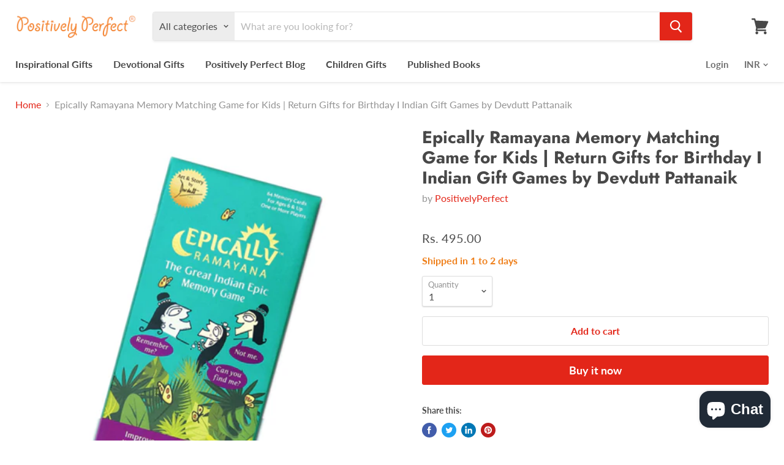

--- FILE ---
content_type: text/html; charset=utf-8
request_url: https://positivelyperfect.me/products/epically-ramayana-memory-matching-game-for-kids-ideas-for-birthday-return-gifts
body_size: 32200
content:
<!doctype html>
<html class="no-js no-touch" lang="en">
  <head>
 



<!--Content in content_for_header -->
<!--LayoutHub-Embed--><link rel="stylesheet" type="text/css" href="[data-uri]" media="all">
<!--LH--><!--/LayoutHub-Embed--><meta name="google-site-verification" content="Mjl1a683N52qeCY2IG_GIZvnby4sw5q2gCsQXfyAjyc" />
    <meta charset="utf-8">
    <meta http-equiv="x-ua-compatible" content="IE=edge">

    <link rel="preconnect" href="https://cdn.shopify.com">
    <link rel="preconnect" href="https://fonts.shopifycdn.com">
    <link rel="preconnect" href="https://v.shopify.com">
    <link rel="preconnect" href="https://cdn.shopifycloud.com">
    <link rel="preconnect" href="https://fonts.gstatic.com">
	<link href="https://fonts.googleapis.com/css2?family=Stoke&display=swap" rel="stylesheet">
    

    

  
    <title>Epically Ramayana Memory Matching Game for Kids | Return Gifts for Bir — PositivelyPerfect</title>
   


    
      <meta name="description" content="The Great Indian Memory Game. Best Gift for Young Children. Indian Game for Children. Based on Ramayana. Art and Story by Devdutt Pattanik.">
    

    
  <link rel="shortcut icon" href="//positivelyperfect.me/cdn/shop/files/favicon_design_pp_32x32.png?v=1613700439" type="image/png">


    
      <link rel="canonical" href="https://positivelyperfect.me/products/epically-ramayana-memory-matching-game-for-kids-ideas-for-birthday-return-gifts" />
    

    <meta name="viewport" content="width=device-width">

    
    















<meta property="og:site_name" content="PositivelyPerfect">
<meta property="og:url" content="https://positivelyperfect.me/products/epically-ramayana-memory-matching-game-for-kids-ideas-for-birthday-return-gifts">
<meta property="og:title" content="Epically Ramayana Memory Matching Game for Kids | Return Gifts for Birthday I Indian Gift Games by Devdutt Pattanaik">
<meta property="og:type" content="website">
<meta property="og:description" content="The Great Indian Memory Game. Best Gift for Young Children. Indian Game for Children. Based on Ramayana. Art and Story by Devdutt Pattanik.">




    
    
    

    
    
    <meta
      property="og:image"
      content="https://positivelyperfect.me/cdn/shop/products/EpicallyRamayana_1200x1200.jpg?v=1591690004"
    />
    <meta
      property="og:image:secure_url"
      content="https://positivelyperfect.me/cdn/shop/products/EpicallyRamayana_1200x1200.jpg?v=1591690004"
    />
    <meta property="og:image:width" content="1200" />
    <meta property="og:image:height" content="1200" />
    
    
    <meta property="og:image:alt" content="Best Bday Gifts" />
  
















<meta name="twitter:title" content="Epically Ramayana Memory Matching Game for Kids | Return Gifts for Bir">
<meta name="twitter:description" content="The Great Indian Memory Game. Best Gift for Young Children. Indian Game for Children. Based on Ramayana. Art and Story by Devdutt Pattanik.">


    
    
    
      
      
      <meta name="twitter:card" content="summary">
    
    
    <meta
      property="twitter:image"
      content="https://positivelyperfect.me/cdn/shop/products/EpicallyRamayana_1200x1200_crop_center.jpg?v=1591690004"
    />
    <meta property="twitter:image:width" content="1200" />
    <meta property="twitter:image:height" content="1200" />
    
    
    <meta property="twitter:image:alt" content="Best Bday Gifts" />
  



    <link rel="preload" href="//positivelyperfect.me/cdn/fonts/lato/lato_n7.900f219bc7337bc57a7a2151983f0a4a4d9d5dcf.woff2" as="font" crossorigin="anonymous">
    <link rel="preload" as="style" href="//positivelyperfect.me/cdn/shop/t/2/assets/theme.scss.css?v=79823402321217856401759259595">

    <script>window.performance && window.performance.mark && window.performance.mark('shopify.content_for_header.start');</script><meta name="google-site-verification" content="Mjl1a683N52qeCY2IG_GIZvnby4sw5q2gCsQXfyAjyc">
<meta name="google-site-verification" content="zQ2j9eYBKUi--PYonP0-OKn2YjHtXowcygJ1M3GEkeU">
<meta name="google-site-verification" content="QifwujhDV_VLZSGNMlqSCBp7BWRtATOYyJ3PQXllhw4">
<meta id="shopify-digital-wallet" name="shopify-digital-wallet" content="/28665086083/digital_wallets/dialog">
<meta id="in-context-paypal-metadata" data-shop-id="28665086083" data-venmo-supported="false" data-environment="production" data-locale="en_US" data-paypal-v4="true" data-currency="INR">
<link rel="alternate" type="application/json+oembed" href="https://positivelyperfect.me/products/epically-ramayana-memory-matching-game-for-kids-ideas-for-birthday-return-gifts.oembed">
<script async="async" src="/checkouts/internal/preloads.js?locale=en-IN"></script>
<script id="shopify-features" type="application/json">{"accessToken":"70d96090e16b6186cadfa1599a49909e","betas":["rich-media-storefront-analytics"],"domain":"positivelyperfect.me","predictiveSearch":true,"shopId":28665086083,"locale":"en"}</script>
<script>var Shopify = Shopify || {};
Shopify.shop = "positivelyperfect.myshopify.com";
Shopify.locale = "en";
Shopify.currency = {"active":"INR","rate":"1.0"};
Shopify.country = "IN";
Shopify.theme = {"name":"lassoart-work","id":80746774659,"schema_name":"Empire","schema_version":"5.0.1-pre.0","theme_store_id":null,"role":"main"};
Shopify.theme.handle = "null";
Shopify.theme.style = {"id":null,"handle":null};
Shopify.cdnHost = "positivelyperfect.me/cdn";
Shopify.routes = Shopify.routes || {};
Shopify.routes.root = "/";</script>
<script type="module">!function(o){(o.Shopify=o.Shopify||{}).modules=!0}(window);</script>
<script>!function(o){function n(){var o=[];function n(){o.push(Array.prototype.slice.apply(arguments))}return n.q=o,n}var t=o.Shopify=o.Shopify||{};t.loadFeatures=n(),t.autoloadFeatures=n()}(window);</script>
<script id="shop-js-analytics" type="application/json">{"pageType":"product"}</script>
<script defer="defer" async type="module" src="//positivelyperfect.me/cdn/shopifycloud/shop-js/modules/v2/client.init-shop-cart-sync_BApSsMSl.en.esm.js"></script>
<script defer="defer" async type="module" src="//positivelyperfect.me/cdn/shopifycloud/shop-js/modules/v2/chunk.common_CBoos6YZ.esm.js"></script>
<script type="module">
  await import("//positivelyperfect.me/cdn/shopifycloud/shop-js/modules/v2/client.init-shop-cart-sync_BApSsMSl.en.esm.js");
await import("//positivelyperfect.me/cdn/shopifycloud/shop-js/modules/v2/chunk.common_CBoos6YZ.esm.js");

  window.Shopify.SignInWithShop?.initShopCartSync?.({"fedCMEnabled":true,"windoidEnabled":true});

</script>
<script>(function() {
  var isLoaded = false;
  function asyncLoad() {
    if (isLoaded) return;
    isLoaded = true;
    var urls = ["https:\/\/app.layouthub.com\/shopify\/layouthub.js?shop=positivelyperfect.myshopify.com","https:\/\/chimpstatic.com\/mcjs-connected\/js\/users\/8ba60244c0e56f366d230f99d\/54ae330a17a231cd1acb8eeb2.js?shop=positivelyperfect.myshopify.com"];
    for (var i = 0; i < urls.length; i++) {
      var s = document.createElement('script');
      s.type = 'text/javascript';
      s.async = true;
      s.src = urls[i];
      var x = document.getElementsByTagName('script')[0];
      x.parentNode.insertBefore(s, x);
    }
  };
  if(window.attachEvent) {
    window.attachEvent('onload', asyncLoad);
  } else {
    window.addEventListener('load', asyncLoad, false);
  }
})();</script>
<script id="__st">var __st={"a":28665086083,"offset":19800,"reqid":"af585d56-b4ba-4a1d-a2cd-ef32f2f0ebce-1768848490","pageurl":"positivelyperfect.me\/products\/epically-ramayana-memory-matching-game-for-kids-ideas-for-birthday-return-gifts","u":"cdfd93644400","p":"product","rtyp":"product","rid":5276140306585};</script>
<script>window.ShopifyPaypalV4VisibilityTracking = true;</script>
<script id="captcha-bootstrap">!function(){'use strict';const t='contact',e='account',n='new_comment',o=[[t,t],['blogs',n],['comments',n],[t,'customer']],c=[[e,'customer_login'],[e,'guest_login'],[e,'recover_customer_password'],[e,'create_customer']],r=t=>t.map((([t,e])=>`form[action*='/${t}']:not([data-nocaptcha='true']) input[name='form_type'][value='${e}']`)).join(','),a=t=>()=>t?[...document.querySelectorAll(t)].map((t=>t.form)):[];function s(){const t=[...o],e=r(t);return a(e)}const i='password',u='form_key',d=['recaptcha-v3-token','g-recaptcha-response','h-captcha-response',i],f=()=>{try{return window.sessionStorage}catch{return}},m='__shopify_v',_=t=>t.elements[u];function p(t,e,n=!1){try{const o=window.sessionStorage,c=JSON.parse(o.getItem(e)),{data:r}=function(t){const{data:e,action:n}=t;return t[m]||n?{data:e,action:n}:{data:t,action:n}}(c);for(const[e,n]of Object.entries(r))t.elements[e]&&(t.elements[e].value=n);n&&o.removeItem(e)}catch(o){console.error('form repopulation failed',{error:o})}}const l='form_type',E='cptcha';function T(t){t.dataset[E]=!0}const w=window,h=w.document,L='Shopify',v='ce_forms',y='captcha';let A=!1;((t,e)=>{const n=(g='f06e6c50-85a8-45c8-87d0-21a2b65856fe',I='https://cdn.shopify.com/shopifycloud/storefront-forms-hcaptcha/ce_storefront_forms_captcha_hcaptcha.v1.5.2.iife.js',D={infoText:'Protected by hCaptcha',privacyText:'Privacy',termsText:'Terms'},(t,e,n)=>{const o=w[L][v],c=o.bindForm;if(c)return c(t,g,e,D).then(n);var r;o.q.push([[t,g,e,D],n]),r=I,A||(h.body.append(Object.assign(h.createElement('script'),{id:'captcha-provider',async:!0,src:r})),A=!0)});var g,I,D;w[L]=w[L]||{},w[L][v]=w[L][v]||{},w[L][v].q=[],w[L][y]=w[L][y]||{},w[L][y].protect=function(t,e){n(t,void 0,e),T(t)},Object.freeze(w[L][y]),function(t,e,n,w,h,L){const[v,y,A,g]=function(t,e,n){const i=e?o:[],u=t?c:[],d=[...i,...u],f=r(d),m=r(i),_=r(d.filter((([t,e])=>n.includes(e))));return[a(f),a(m),a(_),s()]}(w,h,L),I=t=>{const e=t.target;return e instanceof HTMLFormElement?e:e&&e.form},D=t=>v().includes(t);t.addEventListener('submit',(t=>{const e=I(t);if(!e)return;const n=D(e)&&!e.dataset.hcaptchaBound&&!e.dataset.recaptchaBound,o=_(e),c=g().includes(e)&&(!o||!o.value);(n||c)&&t.preventDefault(),c&&!n&&(function(t){try{if(!f())return;!function(t){const e=f();if(!e)return;const n=_(t);if(!n)return;const o=n.value;o&&e.removeItem(o)}(t);const e=Array.from(Array(32),(()=>Math.random().toString(36)[2])).join('');!function(t,e){_(t)||t.append(Object.assign(document.createElement('input'),{type:'hidden',name:u})),t.elements[u].value=e}(t,e),function(t,e){const n=f();if(!n)return;const o=[...t.querySelectorAll(`input[type='${i}']`)].map((({name:t})=>t)),c=[...d,...o],r={};for(const[a,s]of new FormData(t).entries())c.includes(a)||(r[a]=s);n.setItem(e,JSON.stringify({[m]:1,action:t.action,data:r}))}(t,e)}catch(e){console.error('failed to persist form',e)}}(e),e.submit())}));const S=(t,e)=>{t&&!t.dataset[E]&&(n(t,e.some((e=>e===t))),T(t))};for(const o of['focusin','change'])t.addEventListener(o,(t=>{const e=I(t);D(e)&&S(e,y())}));const B=e.get('form_key'),M=e.get(l),P=B&&M;t.addEventListener('DOMContentLoaded',(()=>{const t=y();if(P)for(const e of t)e.elements[l].value===M&&p(e,B);[...new Set([...A(),...v().filter((t=>'true'===t.dataset.shopifyCaptcha))])].forEach((e=>S(e,t)))}))}(h,new URLSearchParams(w.location.search),n,t,e,['guest_login'])})(!0,!0)}();</script>
<script integrity="sha256-4kQ18oKyAcykRKYeNunJcIwy7WH5gtpwJnB7kiuLZ1E=" data-source-attribution="shopify.loadfeatures" defer="defer" src="//positivelyperfect.me/cdn/shopifycloud/storefront/assets/storefront/load_feature-a0a9edcb.js" crossorigin="anonymous"></script>
<script data-source-attribution="shopify.dynamic_checkout.dynamic.init">var Shopify=Shopify||{};Shopify.PaymentButton=Shopify.PaymentButton||{isStorefrontPortableWallets:!0,init:function(){window.Shopify.PaymentButton.init=function(){};var t=document.createElement("script");t.src="https://positivelyperfect.me/cdn/shopifycloud/portable-wallets/latest/portable-wallets.en.js",t.type="module",document.head.appendChild(t)}};
</script>
<script data-source-attribution="shopify.dynamic_checkout.buyer_consent">
  function portableWalletsHideBuyerConsent(e){var t=document.getElementById("shopify-buyer-consent"),n=document.getElementById("shopify-subscription-policy-button");t&&n&&(t.classList.add("hidden"),t.setAttribute("aria-hidden","true"),n.removeEventListener("click",e))}function portableWalletsShowBuyerConsent(e){var t=document.getElementById("shopify-buyer-consent"),n=document.getElementById("shopify-subscription-policy-button");t&&n&&(t.classList.remove("hidden"),t.removeAttribute("aria-hidden"),n.addEventListener("click",e))}window.Shopify?.PaymentButton&&(window.Shopify.PaymentButton.hideBuyerConsent=portableWalletsHideBuyerConsent,window.Shopify.PaymentButton.showBuyerConsent=portableWalletsShowBuyerConsent);
</script>
<script>
  function portableWalletsCleanup(e){e&&e.src&&console.error("Failed to load portable wallets script "+e.src);var t=document.querySelectorAll("shopify-accelerated-checkout .shopify-payment-button__skeleton, shopify-accelerated-checkout-cart .wallet-cart-button__skeleton"),e=document.getElementById("shopify-buyer-consent");for(let e=0;e<t.length;e++)t[e].remove();e&&e.remove()}function portableWalletsNotLoadedAsModule(e){e instanceof ErrorEvent&&"string"==typeof e.message&&e.message.includes("import.meta")&&"string"==typeof e.filename&&e.filename.includes("portable-wallets")&&(window.removeEventListener("error",portableWalletsNotLoadedAsModule),window.Shopify.PaymentButton.failedToLoad=e,"loading"===document.readyState?document.addEventListener("DOMContentLoaded",window.Shopify.PaymentButton.init):window.Shopify.PaymentButton.init())}window.addEventListener("error",portableWalletsNotLoadedAsModule);
</script>

<script type="module" src="https://positivelyperfect.me/cdn/shopifycloud/portable-wallets/latest/portable-wallets.en.js" onError="portableWalletsCleanup(this)" crossorigin="anonymous"></script>
<script nomodule>
  document.addEventListener("DOMContentLoaded", portableWalletsCleanup);
</script>

<link id="shopify-accelerated-checkout-styles" rel="stylesheet" media="screen" href="https://positivelyperfect.me/cdn/shopifycloud/portable-wallets/latest/accelerated-checkout-backwards-compat.css" crossorigin="anonymous">
<style id="shopify-accelerated-checkout-cart">
        #shopify-buyer-consent {
  margin-top: 1em;
  display: inline-block;
  width: 100%;
}

#shopify-buyer-consent.hidden {
  display: none;
}

#shopify-subscription-policy-button {
  background: none;
  border: none;
  padding: 0;
  text-decoration: underline;
  font-size: inherit;
  cursor: pointer;
}

#shopify-subscription-policy-button::before {
  box-shadow: none;
}

      </style>

<script>window.performance && window.performance.mark && window.performance.mark('shopify.content_for_header.end');</script>
 <!--LHREPLACED-->

    <script>
      document.documentElement.className=document.documentElement.className.replace(/\bno-js\b/,'js');
      if(window.Shopify&&window.Shopify.designMode)document.documentElement.className+=' in-theme-editor';
      if(('ontouchstart' in window)||window.DocumentTouch&&document instanceof DocumentTouch)document.documentElement.className=document.documentElement.className.replace(/\bno-touch\b/,'has-touch');
    </script>

    <link href="//positivelyperfect.me/cdn/shop/t/2/assets/theme.scss.css?v=79823402321217856401759259595" rel="stylesheet" type="text/css" media="all" />
    
   

<script>window.__pagefly_analytics_settings__ = {"acceptTracking":false};</script>
    
    <meta name="facebook-domain-verification" content="8z77dsnxjmrdndl1okv9ad50tnnis9" />
    
 
















<div class="evm-wiser-popup-mainsection"></div>	<script src="https://cdn.shopify.com/extensions/7bc9bb47-adfa-4267-963e-cadee5096caf/inbox-1252/assets/inbox-chat-loader.js" type="text/javascript" defer="defer"></script>
<link href="https://monorail-edge.shopifysvc.com" rel="dns-prefetch">
<script>(function(){if ("sendBeacon" in navigator && "performance" in window) {try {var session_token_from_headers = performance.getEntriesByType('navigation')[0].serverTiming.find(x => x.name == '_s').description;} catch {var session_token_from_headers = undefined;}var session_cookie_matches = document.cookie.match(/_shopify_s=([^;]*)/);var session_token_from_cookie = session_cookie_matches && session_cookie_matches.length === 2 ? session_cookie_matches[1] : "";var session_token = session_token_from_headers || session_token_from_cookie || "";function handle_abandonment_event(e) {var entries = performance.getEntries().filter(function(entry) {return /monorail-edge.shopifysvc.com/.test(entry.name);});if (!window.abandonment_tracked && entries.length === 0) {window.abandonment_tracked = true;var currentMs = Date.now();var navigation_start = performance.timing.navigationStart;var payload = {shop_id: 28665086083,url: window.location.href,navigation_start,duration: currentMs - navigation_start,session_token,page_type: "product"};window.navigator.sendBeacon("https://monorail-edge.shopifysvc.com/v1/produce", JSON.stringify({schema_id: "online_store_buyer_site_abandonment/1.1",payload: payload,metadata: {event_created_at_ms: currentMs,event_sent_at_ms: currentMs}}));}}window.addEventListener('pagehide', handle_abandonment_event);}}());</script>
<script id="web-pixels-manager-setup">(function e(e,d,r,n,o){if(void 0===o&&(o={}),!Boolean(null===(a=null===(i=window.Shopify)||void 0===i?void 0:i.analytics)||void 0===a?void 0:a.replayQueue)){var i,a;window.Shopify=window.Shopify||{};var t=window.Shopify;t.analytics=t.analytics||{};var s=t.analytics;s.replayQueue=[],s.publish=function(e,d,r){return s.replayQueue.push([e,d,r]),!0};try{self.performance.mark("wpm:start")}catch(e){}var l=function(){var e={modern:/Edge?\/(1{2}[4-9]|1[2-9]\d|[2-9]\d{2}|\d{4,})\.\d+(\.\d+|)|Firefox\/(1{2}[4-9]|1[2-9]\d|[2-9]\d{2}|\d{4,})\.\d+(\.\d+|)|Chrom(ium|e)\/(9{2}|\d{3,})\.\d+(\.\d+|)|(Maci|X1{2}).+ Version\/(15\.\d+|(1[6-9]|[2-9]\d|\d{3,})\.\d+)([,.]\d+|)( \(\w+\)|)( Mobile\/\w+|) Safari\/|Chrome.+OPR\/(9{2}|\d{3,})\.\d+\.\d+|(CPU[ +]OS|iPhone[ +]OS|CPU[ +]iPhone|CPU IPhone OS|CPU iPad OS)[ +]+(15[._]\d+|(1[6-9]|[2-9]\d|\d{3,})[._]\d+)([._]\d+|)|Android:?[ /-](13[3-9]|1[4-9]\d|[2-9]\d{2}|\d{4,})(\.\d+|)(\.\d+|)|Android.+Firefox\/(13[5-9]|1[4-9]\d|[2-9]\d{2}|\d{4,})\.\d+(\.\d+|)|Android.+Chrom(ium|e)\/(13[3-9]|1[4-9]\d|[2-9]\d{2}|\d{4,})\.\d+(\.\d+|)|SamsungBrowser\/([2-9]\d|\d{3,})\.\d+/,legacy:/Edge?\/(1[6-9]|[2-9]\d|\d{3,})\.\d+(\.\d+|)|Firefox\/(5[4-9]|[6-9]\d|\d{3,})\.\d+(\.\d+|)|Chrom(ium|e)\/(5[1-9]|[6-9]\d|\d{3,})\.\d+(\.\d+|)([\d.]+$|.*Safari\/(?![\d.]+ Edge\/[\d.]+$))|(Maci|X1{2}).+ Version\/(10\.\d+|(1[1-9]|[2-9]\d|\d{3,})\.\d+)([,.]\d+|)( \(\w+\)|)( Mobile\/\w+|) Safari\/|Chrome.+OPR\/(3[89]|[4-9]\d|\d{3,})\.\d+\.\d+|(CPU[ +]OS|iPhone[ +]OS|CPU[ +]iPhone|CPU IPhone OS|CPU iPad OS)[ +]+(10[._]\d+|(1[1-9]|[2-9]\d|\d{3,})[._]\d+)([._]\d+|)|Android:?[ /-](13[3-9]|1[4-9]\d|[2-9]\d{2}|\d{4,})(\.\d+|)(\.\d+|)|Mobile Safari.+OPR\/([89]\d|\d{3,})\.\d+\.\d+|Android.+Firefox\/(13[5-9]|1[4-9]\d|[2-9]\d{2}|\d{4,})\.\d+(\.\d+|)|Android.+Chrom(ium|e)\/(13[3-9]|1[4-9]\d|[2-9]\d{2}|\d{4,})\.\d+(\.\d+|)|Android.+(UC? ?Browser|UCWEB|U3)[ /]?(15\.([5-9]|\d{2,})|(1[6-9]|[2-9]\d|\d{3,})\.\d+)\.\d+|SamsungBrowser\/(5\.\d+|([6-9]|\d{2,})\.\d+)|Android.+MQ{2}Browser\/(14(\.(9|\d{2,})|)|(1[5-9]|[2-9]\d|\d{3,})(\.\d+|))(\.\d+|)|K[Aa][Ii]OS\/(3\.\d+|([4-9]|\d{2,})\.\d+)(\.\d+|)/},d=e.modern,r=e.legacy,n=navigator.userAgent;return n.match(d)?"modern":n.match(r)?"legacy":"unknown"}(),u="modern"===l?"modern":"legacy",c=(null!=n?n:{modern:"",legacy:""})[u],f=function(e){return[e.baseUrl,"/wpm","/b",e.hashVersion,"modern"===e.buildTarget?"m":"l",".js"].join("")}({baseUrl:d,hashVersion:r,buildTarget:u}),m=function(e){var d=e.version,r=e.bundleTarget,n=e.surface,o=e.pageUrl,i=e.monorailEndpoint;return{emit:function(e){var a=e.status,t=e.errorMsg,s=(new Date).getTime(),l=JSON.stringify({metadata:{event_sent_at_ms:s},events:[{schema_id:"web_pixels_manager_load/3.1",payload:{version:d,bundle_target:r,page_url:o,status:a,surface:n,error_msg:t},metadata:{event_created_at_ms:s}}]});if(!i)return console&&console.warn&&console.warn("[Web Pixels Manager] No Monorail endpoint provided, skipping logging."),!1;try{return self.navigator.sendBeacon.bind(self.navigator)(i,l)}catch(e){}var u=new XMLHttpRequest;try{return u.open("POST",i,!0),u.setRequestHeader("Content-Type","text/plain"),u.send(l),!0}catch(e){return console&&console.warn&&console.warn("[Web Pixels Manager] Got an unhandled error while logging to Monorail."),!1}}}}({version:r,bundleTarget:l,surface:e.surface,pageUrl:self.location.href,monorailEndpoint:e.monorailEndpoint});try{o.browserTarget=l,function(e){var d=e.src,r=e.async,n=void 0===r||r,o=e.onload,i=e.onerror,a=e.sri,t=e.scriptDataAttributes,s=void 0===t?{}:t,l=document.createElement("script"),u=document.querySelector("head"),c=document.querySelector("body");if(l.async=n,l.src=d,a&&(l.integrity=a,l.crossOrigin="anonymous"),s)for(var f in s)if(Object.prototype.hasOwnProperty.call(s,f))try{l.dataset[f]=s[f]}catch(e){}if(o&&l.addEventListener("load",o),i&&l.addEventListener("error",i),u)u.appendChild(l);else{if(!c)throw new Error("Did not find a head or body element to append the script");c.appendChild(l)}}({src:f,async:!0,onload:function(){if(!function(){var e,d;return Boolean(null===(d=null===(e=window.Shopify)||void 0===e?void 0:e.analytics)||void 0===d?void 0:d.initialized)}()){var d=window.webPixelsManager.init(e)||void 0;if(d){var r=window.Shopify.analytics;r.replayQueue.forEach((function(e){var r=e[0],n=e[1],o=e[2];d.publishCustomEvent(r,n,o)})),r.replayQueue=[],r.publish=d.publishCustomEvent,r.visitor=d.visitor,r.initialized=!0}}},onerror:function(){return m.emit({status:"failed",errorMsg:"".concat(f," has failed to load")})},sri:function(e){var d=/^sha384-[A-Za-z0-9+/=]+$/;return"string"==typeof e&&d.test(e)}(c)?c:"",scriptDataAttributes:o}),m.emit({status:"loading"})}catch(e){m.emit({status:"failed",errorMsg:(null==e?void 0:e.message)||"Unknown error"})}}})({shopId: 28665086083,storefrontBaseUrl: "https://positivelyperfect.me",extensionsBaseUrl: "https://extensions.shopifycdn.com/cdn/shopifycloud/web-pixels-manager",monorailEndpoint: "https://monorail-edge.shopifysvc.com/unstable/produce_batch",surface: "storefront-renderer",enabledBetaFlags: ["2dca8a86"],webPixelsConfigList: [{"id":"601686264","configuration":"{\"config\":\"{\\\"pixel_id\\\":\\\"GT-W6NKGTL\\\",\\\"target_country\\\":\\\"IN\\\",\\\"gtag_events\\\":[{\\\"type\\\":\\\"purchase\\\",\\\"action_label\\\":\\\"MC-8WBCJWQFHR\\\"},{\\\"type\\\":\\\"page_view\\\",\\\"action_label\\\":\\\"MC-8WBCJWQFHR\\\"},{\\\"type\\\":\\\"view_item\\\",\\\"action_label\\\":\\\"MC-8WBCJWQFHR\\\"}],\\\"enable_monitoring_mode\\\":false}\"}","eventPayloadVersion":"v1","runtimeContext":"OPEN","scriptVersion":"b2a88bafab3e21179ed38636efcd8a93","type":"APP","apiClientId":1780363,"privacyPurposes":[],"dataSharingAdjustments":{"protectedCustomerApprovalScopes":["read_customer_address","read_customer_email","read_customer_name","read_customer_personal_data","read_customer_phone"]}},{"id":"268337400","configuration":"{\"pixel_id\":\"908446879659625\",\"pixel_type\":\"facebook_pixel\",\"metaapp_system_user_token\":\"-\"}","eventPayloadVersion":"v1","runtimeContext":"OPEN","scriptVersion":"ca16bc87fe92b6042fbaa3acc2fbdaa6","type":"APP","apiClientId":2329312,"privacyPurposes":["ANALYTICS","MARKETING","SALE_OF_DATA"],"dataSharingAdjustments":{"protectedCustomerApprovalScopes":["read_customer_address","read_customer_email","read_customer_name","read_customer_personal_data","read_customer_phone"]}},{"id":"84345080","eventPayloadVersion":"v1","runtimeContext":"LAX","scriptVersion":"1","type":"CUSTOM","privacyPurposes":["ANALYTICS"],"name":"Google Analytics tag (migrated)"},{"id":"shopify-app-pixel","configuration":"{}","eventPayloadVersion":"v1","runtimeContext":"STRICT","scriptVersion":"0450","apiClientId":"shopify-pixel","type":"APP","privacyPurposes":["ANALYTICS","MARKETING"]},{"id":"shopify-custom-pixel","eventPayloadVersion":"v1","runtimeContext":"LAX","scriptVersion":"0450","apiClientId":"shopify-pixel","type":"CUSTOM","privacyPurposes":["ANALYTICS","MARKETING"]}],isMerchantRequest: false,initData: {"shop":{"name":"PositivelyPerfect","paymentSettings":{"currencyCode":"INR"},"myshopifyDomain":"positivelyperfect.myshopify.com","countryCode":"IN","storefrontUrl":"https:\/\/positivelyperfect.me"},"customer":null,"cart":null,"checkout":null,"productVariants":[{"price":{"amount":495.0,"currencyCode":"INR"},"product":{"title":"Epically Ramayana Memory Matching Game for Kids | Return Gifts for Birthday I Indian Gift Games by Devdutt Pattanaik","vendor":"PositivelyPerfect","id":"5276140306585","untranslatedTitle":"Epically Ramayana Memory Matching Game for Kids | Return Gifts for Birthday I Indian Gift Games by Devdutt Pattanaik","url":"\/products\/epically-ramayana-memory-matching-game-for-kids-ideas-for-birthday-return-gifts","type":"Thought Leaders, Epically Games , Card Games, Memory Games"},"id":"37591025418393","image":{"src":"\/\/positivelyperfect.me\/cdn\/shop\/products\/EpicallyRamayana.jpg?v=1591690004"},"sku":"FINDD001","title":"Default Title","untranslatedTitle":"Default Title"}],"purchasingCompany":null},},"https://positivelyperfect.me/cdn","fcfee988w5aeb613cpc8e4bc33m6693e112",{"modern":"","legacy":""},{"shopId":"28665086083","storefrontBaseUrl":"https:\/\/positivelyperfect.me","extensionBaseUrl":"https:\/\/extensions.shopifycdn.com\/cdn\/shopifycloud\/web-pixels-manager","surface":"storefront-renderer","enabledBetaFlags":"[\"2dca8a86\"]","isMerchantRequest":"false","hashVersion":"fcfee988w5aeb613cpc8e4bc33m6693e112","publish":"custom","events":"[[\"page_viewed\",{}],[\"product_viewed\",{\"productVariant\":{\"price\":{\"amount\":495.0,\"currencyCode\":\"INR\"},\"product\":{\"title\":\"Epically Ramayana Memory Matching Game for Kids | Return Gifts for Birthday I Indian Gift Games by Devdutt Pattanaik\",\"vendor\":\"PositivelyPerfect\",\"id\":\"5276140306585\",\"untranslatedTitle\":\"Epically Ramayana Memory Matching Game for Kids | Return Gifts for Birthday I Indian Gift Games by Devdutt Pattanaik\",\"url\":\"\/products\/epically-ramayana-memory-matching-game-for-kids-ideas-for-birthday-return-gifts\",\"type\":\"Thought Leaders, Epically Games , Card Games, Memory Games\"},\"id\":\"37591025418393\",\"image\":{\"src\":\"\/\/positivelyperfect.me\/cdn\/shop\/products\/EpicallyRamayana.jpg?v=1591690004\"},\"sku\":\"FINDD001\",\"title\":\"Default Title\",\"untranslatedTitle\":\"Default Title\"}}]]"});</script><script>
  window.ShopifyAnalytics = window.ShopifyAnalytics || {};
  window.ShopifyAnalytics.meta = window.ShopifyAnalytics.meta || {};
  window.ShopifyAnalytics.meta.currency = 'INR';
  var meta = {"product":{"id":5276140306585,"gid":"gid:\/\/shopify\/Product\/5276140306585","vendor":"PositivelyPerfect","type":"Thought Leaders, Epically Games , Card Games, Memory Games","handle":"epically-ramayana-memory-matching-game-for-kids-ideas-for-birthday-return-gifts","variants":[{"id":37591025418393,"price":49500,"name":"Epically Ramayana Memory Matching Game for Kids | Return Gifts for Birthday I Indian Gift Games by Devdutt Pattanaik","public_title":null,"sku":"FINDD001"}],"remote":false},"page":{"pageType":"product","resourceType":"product","resourceId":5276140306585,"requestId":"af585d56-b4ba-4a1d-a2cd-ef32f2f0ebce-1768848490"}};
  for (var attr in meta) {
    window.ShopifyAnalytics.meta[attr] = meta[attr];
  }
</script>
<script class="analytics">
  (function () {
    var customDocumentWrite = function(content) {
      var jquery = null;

      if (window.jQuery) {
        jquery = window.jQuery;
      } else if (window.Checkout && window.Checkout.$) {
        jquery = window.Checkout.$;
      }

      if (jquery) {
        jquery('body').append(content);
      }
    };

    var hasLoggedConversion = function(token) {
      if (token) {
        return document.cookie.indexOf('loggedConversion=' + token) !== -1;
      }
      return false;
    }

    var setCookieIfConversion = function(token) {
      if (token) {
        var twoMonthsFromNow = new Date(Date.now());
        twoMonthsFromNow.setMonth(twoMonthsFromNow.getMonth() + 2);

        document.cookie = 'loggedConversion=' + token + '; expires=' + twoMonthsFromNow;
      }
    }

    var trekkie = window.ShopifyAnalytics.lib = window.trekkie = window.trekkie || [];
    if (trekkie.integrations) {
      return;
    }
    trekkie.methods = [
      'identify',
      'page',
      'ready',
      'track',
      'trackForm',
      'trackLink'
    ];
    trekkie.factory = function(method) {
      return function() {
        var args = Array.prototype.slice.call(arguments);
        args.unshift(method);
        trekkie.push(args);
        return trekkie;
      };
    };
    for (var i = 0; i < trekkie.methods.length; i++) {
      var key = trekkie.methods[i];
      trekkie[key] = trekkie.factory(key);
    }
    trekkie.load = function(config) {
      trekkie.config = config || {};
      trekkie.config.initialDocumentCookie = document.cookie;
      var first = document.getElementsByTagName('script')[0];
      var script = document.createElement('script');
      script.type = 'text/javascript';
      script.onerror = function(e) {
        var scriptFallback = document.createElement('script');
        scriptFallback.type = 'text/javascript';
        scriptFallback.onerror = function(error) {
                var Monorail = {
      produce: function produce(monorailDomain, schemaId, payload) {
        var currentMs = new Date().getTime();
        var event = {
          schema_id: schemaId,
          payload: payload,
          metadata: {
            event_created_at_ms: currentMs,
            event_sent_at_ms: currentMs
          }
        };
        return Monorail.sendRequest("https://" + monorailDomain + "/v1/produce", JSON.stringify(event));
      },
      sendRequest: function sendRequest(endpointUrl, payload) {
        // Try the sendBeacon API
        if (window && window.navigator && typeof window.navigator.sendBeacon === 'function' && typeof window.Blob === 'function' && !Monorail.isIos12()) {
          var blobData = new window.Blob([payload], {
            type: 'text/plain'
          });

          if (window.navigator.sendBeacon(endpointUrl, blobData)) {
            return true;
          } // sendBeacon was not successful

        } // XHR beacon

        var xhr = new XMLHttpRequest();

        try {
          xhr.open('POST', endpointUrl);
          xhr.setRequestHeader('Content-Type', 'text/plain');
          xhr.send(payload);
        } catch (e) {
          console.log(e);
        }

        return false;
      },
      isIos12: function isIos12() {
        return window.navigator.userAgent.lastIndexOf('iPhone; CPU iPhone OS 12_') !== -1 || window.navigator.userAgent.lastIndexOf('iPad; CPU OS 12_') !== -1;
      }
    };
    Monorail.produce('monorail-edge.shopifysvc.com',
      'trekkie_storefront_load_errors/1.1',
      {shop_id: 28665086083,
      theme_id: 80746774659,
      app_name: "storefront",
      context_url: window.location.href,
      source_url: "//positivelyperfect.me/cdn/s/trekkie.storefront.cd680fe47e6c39ca5d5df5f0a32d569bc48c0f27.min.js"});

        };
        scriptFallback.async = true;
        scriptFallback.src = '//positivelyperfect.me/cdn/s/trekkie.storefront.cd680fe47e6c39ca5d5df5f0a32d569bc48c0f27.min.js';
        first.parentNode.insertBefore(scriptFallback, first);
      };
      script.async = true;
      script.src = '//positivelyperfect.me/cdn/s/trekkie.storefront.cd680fe47e6c39ca5d5df5f0a32d569bc48c0f27.min.js';
      first.parentNode.insertBefore(script, first);
    };
    trekkie.load(
      {"Trekkie":{"appName":"storefront","development":false,"defaultAttributes":{"shopId":28665086083,"isMerchantRequest":null,"themeId":80746774659,"themeCityHash":"3592265813728359754","contentLanguage":"en","currency":"INR","eventMetadataId":"c187d00a-1f6e-470f-90f0-2ea64245321d"},"isServerSideCookieWritingEnabled":true,"monorailRegion":"shop_domain","enabledBetaFlags":["65f19447"]},"Session Attribution":{},"S2S":{"facebookCapiEnabled":true,"source":"trekkie-storefront-renderer","apiClientId":580111}}
    );

    var loaded = false;
    trekkie.ready(function() {
      if (loaded) return;
      loaded = true;

      window.ShopifyAnalytics.lib = window.trekkie;

      var originalDocumentWrite = document.write;
      document.write = customDocumentWrite;
      try { window.ShopifyAnalytics.merchantGoogleAnalytics.call(this); } catch(error) {};
      document.write = originalDocumentWrite;

      window.ShopifyAnalytics.lib.page(null,{"pageType":"product","resourceType":"product","resourceId":5276140306585,"requestId":"af585d56-b4ba-4a1d-a2cd-ef32f2f0ebce-1768848490","shopifyEmitted":true});

      var match = window.location.pathname.match(/checkouts\/(.+)\/(thank_you|post_purchase)/)
      var token = match? match[1]: undefined;
      if (!hasLoggedConversion(token)) {
        setCookieIfConversion(token);
        window.ShopifyAnalytics.lib.track("Viewed Product",{"currency":"INR","variantId":37591025418393,"productId":5276140306585,"productGid":"gid:\/\/shopify\/Product\/5276140306585","name":"Epically Ramayana Memory Matching Game for Kids | Return Gifts for Birthday I Indian Gift Games by Devdutt Pattanaik","price":"495.00","sku":"FINDD001","brand":"PositivelyPerfect","variant":null,"category":"Thought Leaders, Epically Games , Card Games, Memory Games","nonInteraction":true,"remote":false},undefined,undefined,{"shopifyEmitted":true});
      window.ShopifyAnalytics.lib.track("monorail:\/\/trekkie_storefront_viewed_product\/1.1",{"currency":"INR","variantId":37591025418393,"productId":5276140306585,"productGid":"gid:\/\/shopify\/Product\/5276140306585","name":"Epically Ramayana Memory Matching Game for Kids | Return Gifts for Birthday I Indian Gift Games by Devdutt Pattanaik","price":"495.00","sku":"FINDD001","brand":"PositivelyPerfect","variant":null,"category":"Thought Leaders, Epically Games , Card Games, Memory Games","nonInteraction":true,"remote":false,"referer":"https:\/\/positivelyperfect.me\/products\/epically-ramayana-memory-matching-game-for-kids-ideas-for-birthday-return-gifts"});
      }
    });


        var eventsListenerScript = document.createElement('script');
        eventsListenerScript.async = true;
        eventsListenerScript.src = "//positivelyperfect.me/cdn/shopifycloud/storefront/assets/shop_events_listener-3da45d37.js";
        document.getElementsByTagName('head')[0].appendChild(eventsListenerScript);

})();</script>
  <script>
  if (!window.ga || (window.ga && typeof window.ga !== 'function')) {
    window.ga = function ga() {
      (window.ga.q = window.ga.q || []).push(arguments);
      if (window.Shopify && window.Shopify.analytics && typeof window.Shopify.analytics.publish === 'function') {
        window.Shopify.analytics.publish("ga_stub_called", {}, {sendTo: "google_osp_migration"});
      }
      console.error("Shopify's Google Analytics stub called with:", Array.from(arguments), "\nSee https://help.shopify.com/manual/promoting-marketing/pixels/pixel-migration#google for more information.");
    };
    if (window.Shopify && window.Shopify.analytics && typeof window.Shopify.analytics.publish === 'function') {
      window.Shopify.analytics.publish("ga_stub_initialized", {}, {sendTo: "google_osp_migration"});
    }
  }
</script>
<script
  defer
  src="https://positivelyperfect.me/cdn/shopifycloud/perf-kit/shopify-perf-kit-3.0.4.min.js"
  data-application="storefront-renderer"
  data-shop-id="28665086083"
  data-render-region="gcp-us-central1"
  data-page-type="product"
  data-theme-instance-id="80746774659"
  data-theme-name="Empire"
  data-theme-version="5.0.1-pre.0"
  data-monorail-region="shop_domain"
  data-resource-timing-sampling-rate="10"
  data-shs="true"
  data-shs-beacon="true"
  data-shs-export-with-fetch="true"
  data-shs-logs-sample-rate="1"
  data-shs-beacon-endpoint="https://positivelyperfect.me/api/collect"
></script>
</head> 

  <body class="template-product " data-instant-allow-query-string>
    <a class="skip-to-main" href="#site-main">Skip to content</a>
    <div id="shopify-section-static-announcement" class="shopify-section site-announcement"><script
  type="application/json"
  data-section-id="static-announcement"
  data-section-type="static-announcement">
</script>












</div>
    <header
      class="site-header site-header-nav--open"
      role="banner"
      data-site-header
    >
      <div id="shopify-section-static-header" class="shopify-section site-header-wrapper"><script
  type="application/json"
  data-section-id="static-header"
  data-section-type="static-header"
  data-section-data>
  {
    "settings": {
      "sticky_header": true,
      "live_search": {
        "enable": true,
        "enable_images": true,
        "enable_content": true,
        "money_format": "Rs. {{amount}}",
        "context": {
          "view_all_results": "View all results",
          "view_all_products": "View all products",
          "content_results": {
            "title": "Pages \u0026amp; Posts",
            "no_results": "No results."
          },
          "no_results_products": {
            "title": "No products for “*terms*”.",
            "title_in_category": "No products for “*terms*” in *category*.",
            "message": "Sorry, we couldn’t find any matches."
          }
        }
      }
    },
    "currency": {
      "enable": true,
      "shop_currency": "INR",
      "default_currency": "INR",
      "display_format": "money_format",
      "money_format": "Rs. {{amount}}",
      "money_format_no_currency": "Rs. {{amount}}",
      "money_format_currency": "Rs. {{amount}}"
    }
  }
</script>




<style data-shopify>
  .site-logo {
    max-width: 200px;
    max-height: 70px;
  }
</style>

<div
  class="
    site-header-main
    
      site-header--full-width
    
  "
  data-site-header-main
  data-site-header-sticky
  
>
  <button class="site-header-menu-toggle" data-menu-toggle>
    <div class="site-header-menu-toggle--button" tabindex="-1">
      <span class="toggle-icon--bar toggle-icon--bar-top"></span>
      <span class="toggle-icon--bar toggle-icon--bar-middle"></span>
      <span class="toggle-icon--bar toggle-icon--bar-bottom"></span>
      <span class="visually-hidden">Menu</span>
    </div>
  </button>

  

  <div
    class="
      site-header-main-content
      
    "
  >
    <div class="site-header-logo">
      <a
        class="site-logo"
        href="/">
        
          
          

          

  

  <img
    
      src="//positivelyperfect.me/cdn/shop/files/Positively_Perfect_Orange_LOgo_428x86.png?v=1613700925"
    
    alt=""

    
      data-rimg
      srcset="//positivelyperfect.me/cdn/shop/files/Positively_Perfect_Orange_LOgo_428x86.png?v=1613700925 1x"
    

    class="site-logo-image"
    
    
  >




        
      </a>
    </div>

    



<div class="live-search" data-live-search><form
    class="
      live-search-form
      form-fields-inline
      
    "
    action="/search"
    method="get"
    role="search"
    aria-label="Product"
    data-live-search-form
  >
    <input type="hidden" name="type" value="article,page,product">
    <div class="form-field no-label"><span class="form-field-select-wrapper live-search-filter-wrapper">
          <select class="live-search-filter" data-live-search-filter data-filter-all="All categories">
            
            <option value="" selected>All categories</option>
            <option value="" disabled>------</option>
            
              

<option value="product_type:Books">Books</option>
<option value="product_type:Calendar">Calendar</option>
<option value="product_type:Cards">Cards</option>
<option value="product_type:Children Gifts">Children Gifts</option>
<option value="product_type:Children Gits">Children Gits</option>
<option value="product_type:Children Kids">Children Kids</option>
<option value="product_type:Devotional Gifts">Devotional Gifts</option>
<option value="product_type:Epically Games">Epically Games</option>
<option value="product_type:Inspirational Cubes">Inspirational Cubes</option>
<option value="product_type:Inspirational Gifts">Inspirational Gifts</option>
<option value="product_type:Thought Leaders">Thought Leaders</option>
<option value="product_type:Thought Leaders , Epically Games">Thought Leaders , Epically Games</option>
<option value="product_type:Thought Leaders . Epically Games">Thought Leaders . Epically Games</option>
<option value="product_type:Thought Leaders, Epically Games , Card Games, Memory Games">Thought Leaders, Epically Games , Card Games, Memory Games</option>
            
          </select>
          <label class="live-search-filter-label form-field-select" data-live-search-filter-label>All categories
</label>
          <svg
  aria-hidden="true"
  focusable="false"
  role="presentation"
  xmlns="http://www.w3.org/2000/svg"
  width="8"
  height="6"
  viewBox="0 0 8 6"
>
  <g fill="currentColor" fill-rule="evenodd">
    <polygon class="icon-chevron-down-left" points="4 5.371 7.668 1.606 6.665 .629 4 3.365"/>
    <polygon class="icon-chevron-down-right" points="4 3.365 1.335 .629 1.335 .629 .332 1.606 4 5.371"/>
  </g>
</svg>

        </span><input
        class="form-field-input live-search-form-field"
        type="text"
        name="q"
        aria-label="Search"
        placeholder="What are you looking for?"
        
        autocomplete="off"
        data-live-search-input>
      <button
        class="live-search-takeover-cancel"
        type="button"
        data-live-search-takeover-cancel>
        Cancel
      </button>

      <button
        class="live-search-button button-primary"
        type="submit"
        aria-label="Search"
        data-live-search-submit
      >
        <span class="search-icon search-icon--inactive">
          <svg
  aria-hidden="true"
  focusable="false"
  role="presentation"
  xmlns="http://www.w3.org/2000/svg"
  width="20"
  height="21"
  viewBox="0 0 20 21"
>
  <path fill="currentColor" fill-rule="evenodd" d="M12.514 14.906a8.264 8.264 0 0 1-4.322 1.21C3.668 16.116 0 12.513 0 8.07 0 3.626 3.668.023 8.192.023c4.525 0 8.193 3.603 8.193 8.047 0 2.033-.769 3.89-2.035 5.307l4.999 5.552-1.775 1.597-5.06-5.62zm-4.322-.843c3.37 0 6.102-2.684 6.102-5.993 0-3.31-2.732-5.994-6.102-5.994S2.09 4.76 2.09 8.07c0 3.31 2.732 5.993 6.102 5.993z"/>
</svg>
        </span>
        <span class="search-icon search-icon--active">
          <svg
  aria-hidden="true"
  focusable="false"
  role="presentation"
  width="26"
  height="26"
  viewBox="0 0 26 26"
  xmlns="http://www.w3.org/2000/svg"
>
  <g fill-rule="nonzero" fill="currentColor">
    <path d="M13 26C5.82 26 0 20.18 0 13S5.82 0 13 0s13 5.82 13 13-5.82 13-13 13zm0-3.852a9.148 9.148 0 1 0 0-18.296 9.148 9.148 0 0 0 0 18.296z" opacity=".29"/><path d="M13 26c7.18 0 13-5.82 13-13a1.926 1.926 0 0 0-3.852 0A9.148 9.148 0 0 1 13 22.148 1.926 1.926 0 0 0 13 26z"/>
  </g>
</svg>
        </span>
      </button>
    </div>

    <div class="search-flydown" data-live-search-flydown>
      <div class="search-flydown--placeholder" data-live-search-placeholder>
        <div class="search-flydown--product-items">
          
            <a class="search-flydown--product search-flydown--product" href="#">
              
                <div class="search-flydown--product-image">
                  <svg class="placeholder--image placeholder--content-image" xmlns="http://www.w3.org/2000/svg" viewBox="0 0 525.5 525.5"><path d="M324.5 212.7H203c-1.6 0-2.8 1.3-2.8 2.8V308c0 1.6 1.3 2.8 2.8 2.8h121.6c1.6 0 2.8-1.3 2.8-2.8v-92.5c0-1.6-1.3-2.8-2.9-2.8zm1.1 95.3c0 .6-.5 1.1-1.1 1.1H203c-.6 0-1.1-.5-1.1-1.1v-92.5c0-.6.5-1.1 1.1-1.1h121.6c.6 0 1.1.5 1.1 1.1V308z"/><path d="M210.4 299.5H240v.1s.1 0 .2-.1h75.2v-76.2h-105v76.2zm1.8-7.2l20-20c1.6-1.6 3.8-2.5 6.1-2.5s4.5.9 6.1 2.5l1.5 1.5 16.8 16.8c-12.9 3.3-20.7 6.3-22.8 7.2h-27.7v-5.5zm101.5-10.1c-20.1 1.7-36.7 4.8-49.1 7.9l-16.9-16.9 26.3-26.3c1.6-1.6 3.8-2.5 6.1-2.5s4.5.9 6.1 2.5l27.5 27.5v7.8zm-68.9 15.5c9.7-3.5 33.9-10.9 68.9-13.8v13.8h-68.9zm68.9-72.7v46.8l-26.2-26.2c-1.9-1.9-4.5-3-7.3-3s-5.4 1.1-7.3 3l-26.3 26.3-.9-.9c-1.9-1.9-4.5-3-7.3-3s-5.4 1.1-7.3 3l-18.8 18.8V225h101.4z"/><path d="M232.8 254c4.6 0 8.3-3.7 8.3-8.3s-3.7-8.3-8.3-8.3-8.3 3.7-8.3 8.3 3.7 8.3 8.3 8.3zm0-14.9c3.6 0 6.6 2.9 6.6 6.6s-2.9 6.6-6.6 6.6-6.6-2.9-6.6-6.6 3-6.6 6.6-6.6z"/></svg>
                </div>
              

              <div class="search-flydown--product-text">
                <span class="search-flydown--product-title placeholder--content-text"></span>
                <span class="search-flydown--product-price placeholder--content-text"></span>
              </div>
            </a>
          
            <a class="search-flydown--product search-flydown--product" href="#">
              
                <div class="search-flydown--product-image">
                  <svg class="placeholder--image placeholder--content-image" xmlns="http://www.w3.org/2000/svg" viewBox="0 0 525.5 525.5"><path d="M324.5 212.7H203c-1.6 0-2.8 1.3-2.8 2.8V308c0 1.6 1.3 2.8 2.8 2.8h121.6c1.6 0 2.8-1.3 2.8-2.8v-92.5c0-1.6-1.3-2.8-2.9-2.8zm1.1 95.3c0 .6-.5 1.1-1.1 1.1H203c-.6 0-1.1-.5-1.1-1.1v-92.5c0-.6.5-1.1 1.1-1.1h121.6c.6 0 1.1.5 1.1 1.1V308z"/><path d="M210.4 299.5H240v.1s.1 0 .2-.1h75.2v-76.2h-105v76.2zm1.8-7.2l20-20c1.6-1.6 3.8-2.5 6.1-2.5s4.5.9 6.1 2.5l1.5 1.5 16.8 16.8c-12.9 3.3-20.7 6.3-22.8 7.2h-27.7v-5.5zm101.5-10.1c-20.1 1.7-36.7 4.8-49.1 7.9l-16.9-16.9 26.3-26.3c1.6-1.6 3.8-2.5 6.1-2.5s4.5.9 6.1 2.5l27.5 27.5v7.8zm-68.9 15.5c9.7-3.5 33.9-10.9 68.9-13.8v13.8h-68.9zm68.9-72.7v46.8l-26.2-26.2c-1.9-1.9-4.5-3-7.3-3s-5.4 1.1-7.3 3l-26.3 26.3-.9-.9c-1.9-1.9-4.5-3-7.3-3s-5.4 1.1-7.3 3l-18.8 18.8V225h101.4z"/><path d="M232.8 254c4.6 0 8.3-3.7 8.3-8.3s-3.7-8.3-8.3-8.3-8.3 3.7-8.3 8.3 3.7 8.3 8.3 8.3zm0-14.9c3.6 0 6.6 2.9 6.6 6.6s-2.9 6.6-6.6 6.6-6.6-2.9-6.6-6.6 3-6.6 6.6-6.6z"/></svg>
                </div>
              

              <div class="search-flydown--product-text">
                <span class="search-flydown--product-title placeholder--content-text"></span>
                <span class="search-flydown--product-price placeholder--content-text"></span>
              </div>
            </a>
          
            <a class="search-flydown--product search-flydown--product" href="#">
              
                <div class="search-flydown--product-image">
                  <svg class="placeholder--image placeholder--content-image" xmlns="http://www.w3.org/2000/svg" viewBox="0 0 525.5 525.5"><path d="M324.5 212.7H203c-1.6 0-2.8 1.3-2.8 2.8V308c0 1.6 1.3 2.8 2.8 2.8h121.6c1.6 0 2.8-1.3 2.8-2.8v-92.5c0-1.6-1.3-2.8-2.9-2.8zm1.1 95.3c0 .6-.5 1.1-1.1 1.1H203c-.6 0-1.1-.5-1.1-1.1v-92.5c0-.6.5-1.1 1.1-1.1h121.6c.6 0 1.1.5 1.1 1.1V308z"/><path d="M210.4 299.5H240v.1s.1 0 .2-.1h75.2v-76.2h-105v76.2zm1.8-7.2l20-20c1.6-1.6 3.8-2.5 6.1-2.5s4.5.9 6.1 2.5l1.5 1.5 16.8 16.8c-12.9 3.3-20.7 6.3-22.8 7.2h-27.7v-5.5zm101.5-10.1c-20.1 1.7-36.7 4.8-49.1 7.9l-16.9-16.9 26.3-26.3c1.6-1.6 3.8-2.5 6.1-2.5s4.5.9 6.1 2.5l27.5 27.5v7.8zm-68.9 15.5c9.7-3.5 33.9-10.9 68.9-13.8v13.8h-68.9zm68.9-72.7v46.8l-26.2-26.2c-1.9-1.9-4.5-3-7.3-3s-5.4 1.1-7.3 3l-26.3 26.3-.9-.9c-1.9-1.9-4.5-3-7.3-3s-5.4 1.1-7.3 3l-18.8 18.8V225h101.4z"/><path d="M232.8 254c4.6 0 8.3-3.7 8.3-8.3s-3.7-8.3-8.3-8.3-8.3 3.7-8.3 8.3 3.7 8.3 8.3 8.3zm0-14.9c3.6 0 6.6 2.9 6.6 6.6s-2.9 6.6-6.6 6.6-6.6-2.9-6.6-6.6 3-6.6 6.6-6.6z"/></svg>
                </div>
              

              <div class="search-flydown--product-text">
                <span class="search-flydown--product-title placeholder--content-text"></span>
                <span class="search-flydown--product-price placeholder--content-text"></span>
              </div>
            </a>
          
        </div>
      </div>

      <div class="search-flydown--results search-flydown--results--content-enabled" data-live-search-results></div>

      
    </div>
  </form>
</div>


    
  </div>

  <div class="site-header-cart">
    <a class="site-header-cart--button" href="/cart">
      <span
        class="site-header-cart--count "
        data-header-cart-count="">
      </span>

      <svg
  aria-hidden="true"
  focusable="false"
  role="presentation"
  width="28"
  height="26"
  viewBox="0 10 28 26"
  xmlns="http://www.w3.org/2000/svg"
>
  <path fill="currentColor" fill-rule="evenodd" d="M26.15 14.488L6.977 13.59l-.666-2.661C6.159 10.37 5.704 10 5.127 10H1.213C.547 10 0 10.558 0 11.238c0 .68.547 1.238 1.213 1.238h2.974l3.337 13.249-.82 3.465c-.092.371 0 .774.212 1.053.243.31.576.465.94.465H22.72c.667 0 1.214-.558 1.214-1.239 0-.68-.547-1.238-1.214-1.238H9.434l.333-1.423 12.135-.589c.455-.03.85-.31 1.032-.712l4.247-9.286c.181-.34.151-.774-.06-1.144-.212-.34-.577-.589-.97-.589zM22.297 36c-1.256 0-2.275-1.04-2.275-2.321 0-1.282 1.019-2.322 2.275-2.322s2.275 1.04 2.275 2.322c0 1.281-1.02 2.321-2.275 2.321zM10.92 33.679C10.92 34.96 9.9 36 8.646 36 7.39 36 6.37 34.96 6.37 33.679c0-1.282 1.019-2.322 2.275-2.322s2.275 1.04 2.275 2.322z"/>
</svg>
      <span class="visually-hidden">View cart</span>
    </a>
  </div>
</div>

<div
  class="
    site-navigation-wrapper

    
      site-navigation--has-actions
    

    
      site-header--full-width
    
  "
  data-site-navigation
  id="site-header-nav"
>
  <nav
    class="site-navigation"
    aria-label="Main"
  >
    




<ul
  class="navmenu navmenu-depth-1"
  data-navmenu
  aria-label="Main menu"
>
  
    
    

    
    
    
    
    
<li
      class="navmenu-item            navmenu-id-inspirational-gifts      "
      
      
      
    >
      <a
        class="navmenu-link  "
        href="/collections/inspirational-gifts"
        
      >
        Inspirational Gifts
        
      </a>

      
    </li>
  
    
    

    
    
    
    
    
<li
      class="navmenu-item            navmenu-id-devotional-gifts      "
      
      
      
    >
      <a
        class="navmenu-link  "
        href="/collections/devotional-gifts"
        
      >
        Devotional Gifts
        
      </a>

      
    </li>
  
    
    

    
    
    
    
    
<li
      class="navmenu-item      navmenu-item-parent      navmenu-id-thought-leaders-collection      "
      
      data-navmenu-parent
      
    >
      <a
        class="navmenu-link navmenu-link-parent "
        href="/collections/thought-leaders-collection"
        
          aria-haspopup="true"
          aria-expanded="false"
        
      >
        Thought Leader's Collection
        
          <span
            class="navmenu-icon navmenu-icon-depth-1"
            data-navmenu-trigger
          >
            <svg
  aria-hidden="true"
  focusable="false"
  role="presentation"
  xmlns="http://www.w3.org/2000/svg"
  width="8"
  height="6"
  viewBox="0 0 8 6"
>
  <g fill="currentColor" fill-rule="evenodd">
    <polygon class="icon-chevron-down-left" points="4 5.371 7.668 1.606 6.665 .629 4 3.365"/>
    <polygon class="icon-chevron-down-right" points="4 3.365 1.335 .629 1.335 .629 .332 1.606 4 5.371"/>
  </g>
</svg>

          </span>
        
      </a>

      
        





<ul
  class="navmenu navmenu-depth-2 navmenu-submenu"
  data-navmenu
  data-navmenu-submenu
  aria-label="Main menu"
>
  
    

    
    

    
    

    
      <li
        class="navmenu-item navmenu-id-devdutt-pattanaik"
      >
        <a
          class="navmenu-link "
          href="/collections/my-india-by-devdutt"
        >
          Devdutt Pattanaik
</a>
      </li>
    
  
    

    
    

    
    

    
      <li
        class="navmenu-item navmenu-id-rajiv-talreja"
      >
        <a
          class="navmenu-link "
          href="/collections/rajiv-talreja"
        >
          Rajiv Talreja
</a>
      </li>
    
  
</ul>

      
    </li>
  
    
    

    
    
    
    
    
<li
      class="navmenu-item            navmenu-id-positively-perfect-blog      "
      
      
      
    >
      <a
        class="navmenu-link  "
        href="/blogs/everyday-inspiration"
        
      >
        Positively Perfect Blog
        
      </a>

      
    </li>
  
    
    

    
    
    
    
    
<li
      class="navmenu-item            navmenu-id-children-gifts      "
      
      
      
    >
      <a
        class="navmenu-link  "
        href="/collections/children-gifts-1"
        
      >
        Children Gifts
        
      </a>

      
    </li>
  
    
    

    
    
    
    
    
<li
      class="navmenu-item            navmenu-id-published-books      "
      
      
      
    >
      <a
        class="navmenu-link  "
        href="/collections/publishing"
        
      >
        Published Books
        
      </a>

      
    </li>
  
</ul>


    <ul class="site-header-actions" data-header-actions>
  
    
      <li class="site-header-account-link">
        <a href="/account/login">
          Login
        </a>
      </li>
    
  

  
    <li class="currency-converter-wrapper">
      <div class="form-field-select-wrapper no-label">
        <select
          class="form-field-input form-field-select"
          name="currencies"
          aria-label="Change your currency"
          data-currency-converter>
          
          
          <option value="INR" selected="selected">INR</option>
          
            
          
        </select>
        <svg
  aria-hidden="true"
  focusable="false"
  role="presentation"
  xmlns="http://www.w3.org/2000/svg"
  width="8"
  height="6"
  viewBox="0 0 8 6"
>
  <g fill="currentColor" fill-rule="evenodd">
    <polygon class="icon-chevron-down-left" points="4 5.371 7.668 1.606 6.665 .629 4 3.365"/>
    <polygon class="icon-chevron-down-right" points="4 3.365 1.335 .629 1.335 .629 .332 1.606 4 5.371"/>
  </g>
</svg>

      </div>
    </li>
  
</ul>

  </nav>
</div>

<div class="site-mobile-nav" id="site-mobile-nav" data-mobile-nav tabindex="0">
  <div class="mobile-nav-panel" data-mobile-nav-panel>

    <ul class="site-header-actions" data-header-actions>
  
    
      <li class="site-header-account-link">
        <a href="/account/login">
          Login
        </a>
      </li>
    
  

  
    <li class="currency-converter-wrapper">
      <div class="form-field-select-wrapper no-label">
        <select
          class="form-field-input form-field-select"
          name="currencies"
          aria-label="Change your currency"
          data-currency-converter>
          
          
          <option value="INR" selected="selected">INR</option>
          
            
          
        </select>
        <svg
  aria-hidden="true"
  focusable="false"
  role="presentation"
  xmlns="http://www.w3.org/2000/svg"
  width="8"
  height="6"
  viewBox="0 0 8 6"
>
  <g fill="currentColor" fill-rule="evenodd">
    <polygon class="icon-chevron-down-left" points="4 5.371 7.668 1.606 6.665 .629 4 3.365"/>
    <polygon class="icon-chevron-down-right" points="4 3.365 1.335 .629 1.335 .629 .332 1.606 4 5.371"/>
  </g>
</svg>

      </div>
    </li>
  
</ul>


    <a
      class="mobile-nav-close"
      href="#site-header-nav"
      data-mobile-nav-close>
      <svg
  aria-hidden="true"
  focusable="false"
  role="presentation"
  xmlns="http://www.w3.org/2000/svg"
  width="13"
  height="13"
  viewBox="0 0 13 13"
>
  <path fill="currentColor" fill-rule="evenodd" d="M5.306 6.5L0 1.194 1.194 0 6.5 5.306 11.806 0 13 1.194 7.694 6.5 13 11.806 11.806 13 6.5 7.694 1.194 13 0 11.806 5.306 6.5z"/>
</svg>
      <span class="visually-hidden">Close</span>
    </a>

    <div class="mobile-nav-content">
      

<ul
  class="navmenu navmenu-depth-1"
  data-navmenu
  aria-label="Main menu"
>
  
    
    

    
    
    
<li
      class="navmenu-item            navmenu-id-inspirational-gifts"
      
    >
      <a
        class="navmenu-link  "
        href="/collections/inspirational-gifts"
        
      >
        Inspirational Gifts
      </a>

      

      

      

      
    </li>
  
    
    

    
    
    
<li
      class="navmenu-item            navmenu-id-devotional-gifts"
      
    >
      <a
        class="navmenu-link  "
        href="/collections/devotional-gifts"
        
      >
        Devotional Gifts
      </a>

      

      

      

      
    </li>
  
    
    

    
    
    
<li
      class="navmenu-item      navmenu-item-parent      navmenu-id-thought-leaders-collection"
      data-navmenu-parent
    >
      <a
        class="navmenu-link navmenu-link-parent "
        href="/collections/thought-leaders-collection"
        
          aria-haspopup="true"
          aria-expanded="false"
        
      >
        Thought Leader's Collection
      </a>

      
        

<button
  class="navmenu-button"
  data-navmenu-trigger
  aria-expanded="false"
>
  <div class="navmenu-button-wrapper" tabindex="-1">
    <span class="navmenu-icon navmenu-icon-depth-">
      
      <svg
  aria-hidden="true"
  focusable="false"
  role="presentation"
  xmlns="http://www.w3.org/2000/svg"
  width="8"
  height="6"
  viewBox="0 0 8 6"
>
  <g fill="currentColor" fill-rule="evenodd">
    <polygon class="icon-chevron-down-left" points="4 5.371 7.668 1.606 6.665 .629 4 3.365"/>
    <polygon class="icon-chevron-down-right" points="4 3.365 1.335 .629 1.335 .629 .332 1.606 4 5.371"/>
  </g>
</svg>

    </span>
    <span class="visually-hidden">Thought Leader's Collection</span>
  </div>
</button>

      

      

      
        





<ul
  class="navmenu navmenu-depth-2 navmenu-submenu"
  data-navmenu
  data-navmenu-submenu
  aria-label="Main menu"
>
  
    

    
    

    
    

    
      <li
        class="navmenu-item navmenu-id-devdutt-pattanaik"
      >
        <a
          class="navmenu-link "
          href="/collections/my-india-by-devdutt"
        >
          Devdutt Pattanaik
</a>
      </li>
    
  
    

    
    

    
    

    
      <li
        class="navmenu-item navmenu-id-rajiv-talreja"
      >
        <a
          class="navmenu-link "
          href="/collections/rajiv-talreja"
        >
          Rajiv Talreja
</a>
      </li>
    
  
</ul>

      

      
    </li>
  
    
    

    
    
    
<li
      class="navmenu-item            navmenu-id-positively-perfect-blog"
      
    >
      <a
        class="navmenu-link  "
        href="/blogs/everyday-inspiration"
        
      >
        Positively Perfect Blog
      </a>

      

      

      

      
    </li>
  
    
    

    
    
    
<li
      class="navmenu-item            navmenu-id-children-gifts"
      
    >
      <a
        class="navmenu-link  "
        href="/collections/children-gifts-1"
        
      >
        Children Gifts
      </a>

      

      

      

      
    </li>
  
    
    

    
    
    
<li
      class="navmenu-item            navmenu-id-published-books"
      
    >
      <a
        class="navmenu-link  "
        href="/collections/publishing"
        
      >
        Published Books
      </a>

      

      

      

      
    </li>
  
</ul>

    </div>

  </div>

  <div class="mobile-nav-overlay" data-mobile-nav-overlay></div>
</div>


</div>
    </header>
    
    <div class="intersection-target" data-header-intersection-target></div>
    <main id="site-main" class="site-main" aria-label="Main content" tabindex="-1">
      

      <!--LayoutHub-Workspace-Start-->


  

<nav
    class="breadcrumbs-container"
    aria-label="Breadcrumbs"
  >
    <a href="/">Home</a>
    

      
      <span class="breadcrumbs-delimiter" aria-hidden="true">
      <svg
  aria-hidden="true"
  focusable="false"
  role="presentation"
  xmlns="http://www.w3.org/2000/svg"
  width="8"
  height="5"
  viewBox="0 0 8 5"
>
  <path fill="currentColor" fill-rule="evenodd" d="M1.002.27L.29.982l3.712 3.712L7.714.982 7.002.27l-3 3z"/>
</svg>

    </span>
      <span>Epically Ramayana Memory Matching Game for Kids | Return Gifts for Birthday I Indian Gift Games by Devdutt Pattanaik</span>

    
  </nav>



<div id="shopify-section-static-product" class="shopify-section product--section"><script
  type="application/json"
  data-section-type="static-product"
  data-section-id="static-product"
  data-section-data
>
  {
    "settings": {
      "cart_redirection": false,
      "layout": "layout--two-col",
      "thumbnail_position": "below",
      "money_format": "Rs. {{amount}}",
      "hover_zoom": "separate",
      "click_to_zoom": "always",
      "enable_video_autoplay": true,
      "swatches_enable": true
    },
    "context": {
      "product_available": "Add to cart",
      "product_unavailable": "Sold out"
    },
    "product": {"id":5276140306585,"title":"Epically Ramayana Memory Matching Game for Kids | Return Gifts for Birthday I Indian Gift Games by Devdutt Pattanaik","handle":"epically-ramayana-memory-matching-game-for-kids-ideas-for-birthday-return-gifts","description":"\u003cul class=\"a-unordered-list a-vertical a-spacing-mini\"\u003e\n\u003cli\u003e\u003cspan class=\"a-list-item\"\u003e😊 Art and Story by none other than Devdutt Pattanaik. India's favourite mythologist who has written more than 60 books on Indian Mythology and its relevance in present day context. His TV shows include Business Sutra on CNBC-TV18 and Devlok on Epic TV.\u003c\/span\u003e\u003c\/li\u003e\n\u003cli\u003e\u003cspan class=\"a-list-item\"\u003e👪 Great for kids and families A fun filled engaging memory game, kids can play alone or play together as a family. Make learning Ramayana fun for kids by matching illustrations of the famous characters (art cards) with their descriptions and the stories (story cards). A Memory Game Your children (6 years plus) would love to play over and over again. Learn how to play in one minute and it takes anywhere between 15 to 25 minutes to play the game.\u003c\/span\u003e\u003c\/li\u003e\n\u003cli\u003e\u003cspan class=\"a-list-item\"\u003e🎎 64 Memory Cards: 32 Art Cards \u0026amp; 32 Story Cards, large size made with sturdy and thick high quality paper to last long. Easy for children to play and handle. Illustrations drawn by Devdutt Pattanaik himself. Designed and Made in India.\u003c\/span\u003e\u003c\/li\u003e\n\u003cli\u003e\u003cspan class=\"a-list-item\"\u003e🎉 A great conversation starter for kids on Indian Mythology . Once kids learn about various characters they will come to you for more stories about Ramayana. Your story time will suddenly get enriched with stories from Indian Mythology. * A fantastic birthday gift or birthday return gift which will get used by children a lot.\u003c\/span\u003e\u003c\/li\u003e\n\u003cli\u003e\u003cspan class=\"a-list-item\"\u003e🎈 Sturdy and compact box perfect to carry for travel and vacation. Easy to store, easy to clean up. * Includes character most kids are likely to know Ram, Laxman, Sita, Hanuman, Ravana, Bharat and more.. Also includes characters many kids may not know Angad, Jambavan Urmila, Mandodari.\u003c\/span\u003e\u003c\/li\u003e\n\u003cli\u003e\u003cspan class=\"a-list-item\"\u003e\u003cspan\u003e✔️ Love It or Return It Guarantee: We make all our games with great amount of love, thought and care. We care what our children read and how they come to embrace the Indian culture. But for any reason if you still don’t like Epically Ramayana Game. We will refund your order. Zero Question Asked. So go ahead and try it. And do let us know how you liked it.\u003c\/span\u003e\u003c\/span\u003e\u003c\/li\u003e\n\u003cli\u003e\u003cspan class=\"a-list-item\"\u003e\u003cspan\u003eShipping : Shipped on the same day.\u003c\/span\u003e\u003c\/span\u003e\u003c\/li\u003e\n\u003c\/ul\u003e\n\u003cp\u003e\u003cspan class=\"a-list-item\"\u003e\u003cspan\u003e   \u003ciframe width=\"853\" height=\"480\" src=\"https:\/\/www.youtube.com\/embed\/lhe1RbyIyg0\" frameborder=\"0\" allow=\"accelerometer; autoplay; encrypted-media; gyroscope; picture-in-picture\" allowfullscreen=\"\"\u003e\u003c\/iframe\u003e\u003c\/span\u003e\u003c\/span\u003e\u003c\/p\u003e\n\u003cspan class=\"edp-feature-declaration\" data-edp-feature-name=\"featurebullets\" data-edp-asin=\"B089NXL2MR\" data-data-hash=\"1024879308\" data-defects='[{\"id\":\"defect-mismatch-info\",\"value\":\"Different from product\"},{\"id\":\"defect-missing-information\",\"value\":\"Missing information\"},{\"id\":\"defect-unessential-info\",\"value\":\"Unimportant information\"},{\"id\":\"defect-other-productinfo-issue\",\"value\":\"Other\"}]' data-metadata=\"CATALOG\" data-feature-container-id=\"\" data-custom-event-handler=\"\" data-display-name=\"Bullet Points\" data-edit-data-state=\"featureBulletsEDPEditData\" data-position=\"\" data-resolver=\"CQResolver\"\u003e\u003c\/span\u003e","published_at":"2020-06-08T12:03:40+05:30","created_at":"2020-06-08T12:08:41+05:30","vendor":"PositivelyPerfect","type":"Thought Leaders, Epically Games , Card Games, Memory Games","tags":["1-to-2-days","Children Gifts","devdutt","Thought leaders"],"price":49500,"price_min":49500,"price_max":49500,"available":true,"price_varies":false,"compare_at_price":49500,"compare_at_price_min":49500,"compare_at_price_max":49500,"compare_at_price_varies":false,"variants":[{"id":37591025418393,"title":"Default Title","option1":"Default Title","option2":null,"option3":null,"sku":"FINDD001","requires_shipping":true,"taxable":true,"featured_image":null,"available":true,"name":"Epically Ramayana Memory Matching Game for Kids | Return Gifts for Birthday I Indian Gift Games by Devdutt Pattanaik","public_title":null,"options":["Default Title"],"price":49500,"weight":220,"compare_at_price":49500,"inventory_management":"shopify","barcode":"","requires_selling_plan":false,"selling_plan_allocations":[]}],"images":["\/\/positivelyperfect.me\/cdn\/shop\/products\/EpicallyRamayana.jpg?v=1591690004","\/\/positivelyperfect.me\/cdn\/shop\/products\/Harit-and-Mahi-4.png?v=1591690004","\/\/positivelyperfect.me\/cdn\/shop\/products\/Family-Images-playing--1.png?v=1591690004","\/\/positivelyperfect.me\/cdn\/shop\/products\/Epically-cards-3.png?v=1591690004","\/\/positivelyperfect.me\/cdn\/shop\/products\/Epically-cards-sita.png?v=1591690004","\/\/positivelyperfect.me\/cdn\/shop\/products\/returngiftforbirthday.png?v=1591690004","\/\/positivelyperfect.me\/cdn\/shop\/products\/4_13fddbd6-4075-49eb-a8e5-12434ee81272.png?v=1591690084","\/\/positivelyperfect.me\/cdn\/shop\/products\/3_12eed190-8c1b-4b91-9281-7ed527121c6c.png?v=1591690098","\/\/positivelyperfect.me\/cdn\/shop\/products\/5_2a30a7db-20cf-4fc1-8af1-9d87fe642a06.png?v=1591690159","\/\/positivelyperfect.me\/cdn\/shop\/products\/8_6f1273f5-ebeb-4c9b-be5c-98c3ef4df5c6.png?v=1591690196","\/\/positivelyperfect.me\/cdn\/shop\/products\/9_39193a0a-2310-40e4-b489-ddb431b78fed.png?v=1591690216","\/\/positivelyperfect.me\/cdn\/shop\/products\/Ramayana-back-eng.jpg?v=1639717484","\/\/positivelyperfect.me\/cdn\/shop\/products\/epicallyramayana_355c8e97-b4aa-4240-a4f9-1acd92cbbad7.jpg?v=1639717484","\/\/positivelyperfect.me\/cdn\/shop\/products\/download.jpg?v=1639717484"],"featured_image":"\/\/positivelyperfect.me\/cdn\/shop\/products\/EpicallyRamayana.jpg?v=1591690004","options":["Title"],"media":[{"alt":"Best Bday Gifts","id":9488199483545,"position":1,"preview_image":{"aspect_ratio":1.0,"height":500,"width":500,"src":"\/\/positivelyperfect.me\/cdn\/shop\/products\/EpicallyRamayana.jpg?v=1591690004"},"aspect_ratio":1.0,"height":500,"media_type":"image","src":"\/\/positivelyperfect.me\/cdn\/shop\/products\/EpicallyRamayana.jpg?v=1591690004","width":500},{"alt":null,"id":9490054938777,"position":2,"preview_image":{"aspect_ratio":1.0,"height":500,"width":500,"src":"\/\/positivelyperfect.me\/cdn\/shop\/products\/Harit-and-Mahi-4.png?v=1591690004"},"aspect_ratio":1.0,"height":500,"media_type":"image","src":"\/\/positivelyperfect.me\/cdn\/shop\/products\/Harit-and-Mahi-4.png?v=1591690004","width":500},{"alt":null,"id":9490224906393,"position":3,"preview_image":{"aspect_ratio":1.0,"height":1080,"width":1080,"src":"\/\/positivelyperfect.me\/cdn\/shop\/products\/Family-Images-playing--1.png?v=1591690004"},"aspect_ratio":1.0,"height":1080,"media_type":"image","src":"\/\/positivelyperfect.me\/cdn\/shop\/products\/Family-Images-playing--1.png?v=1591690004","width":1080},{"alt":null,"id":9490043797657,"position":4,"preview_image":{"aspect_ratio":1.0,"height":500,"width":500,"src":"\/\/positivelyperfect.me\/cdn\/shop\/products\/Epically-cards-3.png?v=1591690004"},"aspect_ratio":1.0,"height":500,"media_type":"image","src":"\/\/positivelyperfect.me\/cdn\/shop\/products\/Epically-cards-3.png?v=1591690004","width":500},{"alt":null,"id":9490049433753,"position":5,"preview_image":{"aspect_ratio":1.0,"height":500,"width":500,"src":"\/\/positivelyperfect.me\/cdn\/shop\/products\/Epically-cards-sita.png?v=1591690004"},"aspect_ratio":1.0,"height":500,"media_type":"image","src":"\/\/positivelyperfect.me\/cdn\/shop\/products\/Epically-cards-sita.png?v=1591690004","width":500},{"alt":null,"id":9490259968153,"position":6,"preview_image":{"aspect_ratio":1.0,"height":1080,"width":1080,"src":"\/\/positivelyperfect.me\/cdn\/shop\/products\/returngiftforbirthday.png?v=1591690004"},"aspect_ratio":1.0,"height":1080,"media_type":"image","src":"\/\/positivelyperfect.me\/cdn\/shop\/products\/returngiftforbirthday.png?v=1591690004","width":1080},{"alt":null,"id":9501872226457,"position":7,"preview_image":{"aspect_ratio":1.0,"height":1080,"width":1080,"src":"\/\/positivelyperfect.me\/cdn\/shop\/products\/4_13fddbd6-4075-49eb-a8e5-12434ee81272.png?v=1591690084"},"aspect_ratio":1.0,"height":1080,"media_type":"image","src":"\/\/positivelyperfect.me\/cdn\/shop\/products\/4_13fddbd6-4075-49eb-a8e5-12434ee81272.png?v=1591690084","width":1080},{"alt":null,"id":9501874258073,"position":8,"preview_image":{"aspect_ratio":1.0,"height":1080,"width":1080,"src":"\/\/positivelyperfect.me\/cdn\/shop\/products\/3_12eed190-8c1b-4b91-9281-7ed527121c6c.png?v=1591690098"},"aspect_ratio":1.0,"height":1080,"media_type":"image","src":"\/\/positivelyperfect.me\/cdn\/shop\/products\/3_12eed190-8c1b-4b91-9281-7ed527121c6c.png?v=1591690098","width":1080},{"alt":null,"id":9501882253465,"position":9,"preview_image":{"aspect_ratio":1.0,"height":1080,"width":1080,"src":"\/\/positivelyperfect.me\/cdn\/shop\/products\/5_2a30a7db-20cf-4fc1-8af1-9d87fe642a06.png?v=1591690159"},"aspect_ratio":1.0,"height":1080,"media_type":"image","src":"\/\/positivelyperfect.me\/cdn\/shop\/products\/5_2a30a7db-20cf-4fc1-8af1-9d87fe642a06.png?v=1591690159","width":1080},{"alt":null,"id":9501886906521,"position":10,"preview_image":{"aspect_ratio":1.0,"height":1080,"width":1080,"src":"\/\/positivelyperfect.me\/cdn\/shop\/products\/8_6f1273f5-ebeb-4c9b-be5c-98c3ef4df5c6.png?v=1591690196"},"aspect_ratio":1.0,"height":1080,"media_type":"image","src":"\/\/positivelyperfect.me\/cdn\/shop\/products\/8_6f1273f5-ebeb-4c9b-be5c-98c3ef4df5c6.png?v=1591690196","width":1080},{"alt":null,"id":9501888577689,"position":11,"preview_image":{"aspect_ratio":1.0,"height":1080,"width":1080,"src":"\/\/positivelyperfect.me\/cdn\/shop\/products\/9_39193a0a-2310-40e4-b489-ddb431b78fed.png?v=1591690216"},"aspect_ratio":1.0,"height":1080,"media_type":"image","src":"\/\/positivelyperfect.me\/cdn\/shop\/products\/9_39193a0a-2310-40e4-b489-ddb431b78fed.png?v=1591690216","width":1080},{"alt":null,"id":28903201538296,"position":12,"preview_image":{"aspect_ratio":1.0,"height":1000,"width":1000,"src":"\/\/positivelyperfect.me\/cdn\/shop\/products\/Ramayana-back-eng.jpg?v=1639717484"},"aspect_ratio":1.0,"height":1000,"media_type":"image","src":"\/\/positivelyperfect.me\/cdn\/shop\/products\/Ramayana-back-eng.jpg?v=1639717484","width":1000},{"alt":null,"id":9503142051993,"position":13,"preview_image":{"aspect_ratio":1.0,"height":800,"width":800,"src":"\/\/positivelyperfect.me\/cdn\/shop\/products\/epicallyramayana_355c8e97-b4aa-4240-a4f9-1acd92cbbad7.jpg?v=1639717484"},"aspect_ratio":1.0,"height":800,"media_type":"image","src":"\/\/positivelyperfect.me\/cdn\/shop\/products\/epicallyramayana_355c8e97-b4aa-4240-a4f9-1acd92cbbad7.jpg?v=1639717484","width":800},{"alt":null,"id":9503326077081,"position":14,"preview_image":{"aspect_ratio":1.778,"height":1080,"width":1920,"src":"\/\/positivelyperfect.me\/cdn\/shop\/products\/206437b9d2a84e4fbfc378c85ab6857a.thumbnail.0000000.jpg?v=1591698234"},"aspect_ratio":1.779,"duration":35869,"media_type":"video","sources":[{"format":"mp4","height":480,"mime_type":"video\/mp4","url":"\/\/positivelyperfect.me\/cdn\/shop\/videos\/c\/vp\/206437b9d2a84e4fbfc378c85ab6857a\/206437b9d2a84e4fbfc378c85ab6857a.SD-480p-1.5Mbps.mp4?v=0","width":854},{"format":"mp4","height":720,"mime_type":"video\/mp4","url":"\/\/positivelyperfect.me\/cdn\/shop\/videos\/c\/vp\/206437b9d2a84e4fbfc378c85ab6857a\/206437b9d2a84e4fbfc378c85ab6857a.HD-720p-4.5Mbps.mp4?v=0","width":1280},{"format":"m3u8","height":720,"mime_type":"application\/x-mpegURL","url":"\/\/positivelyperfect.me\/cdn\/shop\/videos\/c\/vp\/206437b9d2a84e4fbfc378c85ab6857a\/206437b9d2a84e4fbfc378c85ab6857a.hls.m3u8?v=0","width":1280}]},{"alt":"https:\/\/youtu.be\/CMNGSjYUJwo","id":26826527277304,"position":15,"preview_image":{"aspect_ratio":1.0,"height":640,"width":640,"src":"\/\/positivelyperfect.me\/cdn\/shop\/products\/download.jpg?v=1639717484"},"aspect_ratio":1.0,"height":640,"media_type":"image","src":"\/\/positivelyperfect.me\/cdn\/shop\/products\/download.jpg?v=1639717484","width":640}],"requires_selling_plan":false,"selling_plan_groups":[],"content":"\u003cul class=\"a-unordered-list a-vertical a-spacing-mini\"\u003e\n\u003cli\u003e\u003cspan class=\"a-list-item\"\u003e😊 Art and Story by none other than Devdutt Pattanaik. India's favourite mythologist who has written more than 60 books on Indian Mythology and its relevance in present day context. His TV shows include Business Sutra on CNBC-TV18 and Devlok on Epic TV.\u003c\/span\u003e\u003c\/li\u003e\n\u003cli\u003e\u003cspan class=\"a-list-item\"\u003e👪 Great for kids and families A fun filled engaging memory game, kids can play alone or play together as a family. Make learning Ramayana fun for kids by matching illustrations of the famous characters (art cards) with their descriptions and the stories (story cards). A Memory Game Your children (6 years plus) would love to play over and over again. Learn how to play in one minute and it takes anywhere between 15 to 25 minutes to play the game.\u003c\/span\u003e\u003c\/li\u003e\n\u003cli\u003e\u003cspan class=\"a-list-item\"\u003e🎎 64 Memory Cards: 32 Art Cards \u0026amp; 32 Story Cards, large size made with sturdy and thick high quality paper to last long. Easy for children to play and handle. Illustrations drawn by Devdutt Pattanaik himself. Designed and Made in India.\u003c\/span\u003e\u003c\/li\u003e\n\u003cli\u003e\u003cspan class=\"a-list-item\"\u003e🎉 A great conversation starter for kids on Indian Mythology . Once kids learn about various characters they will come to you for more stories about Ramayana. Your story time will suddenly get enriched with stories from Indian Mythology. * A fantastic birthday gift or birthday return gift which will get used by children a lot.\u003c\/span\u003e\u003c\/li\u003e\n\u003cli\u003e\u003cspan class=\"a-list-item\"\u003e🎈 Sturdy and compact box perfect to carry for travel and vacation. Easy to store, easy to clean up. * Includes character most kids are likely to know Ram, Laxman, Sita, Hanuman, Ravana, Bharat and more.. Also includes characters many kids may not know Angad, Jambavan Urmila, Mandodari.\u003c\/span\u003e\u003c\/li\u003e\n\u003cli\u003e\u003cspan class=\"a-list-item\"\u003e\u003cspan\u003e✔️ Love It or Return It Guarantee: We make all our games with great amount of love, thought and care. We care what our children read and how they come to embrace the Indian culture. But for any reason if you still don’t like Epically Ramayana Game. We will refund your order. Zero Question Asked. So go ahead and try it. And do let us know how you liked it.\u003c\/span\u003e\u003c\/span\u003e\u003c\/li\u003e\n\u003cli\u003e\u003cspan class=\"a-list-item\"\u003e\u003cspan\u003eShipping : Shipped on the same day.\u003c\/span\u003e\u003c\/span\u003e\u003c\/li\u003e\n\u003c\/ul\u003e\n\u003cp\u003e\u003cspan class=\"a-list-item\"\u003e\u003cspan\u003e   \u003ciframe width=\"853\" height=\"480\" src=\"https:\/\/www.youtube.com\/embed\/lhe1RbyIyg0\" frameborder=\"0\" allow=\"accelerometer; autoplay; encrypted-media; gyroscope; picture-in-picture\" allowfullscreen=\"\"\u003e\u003c\/iframe\u003e\u003c\/span\u003e\u003c\/span\u003e\u003c\/p\u003e\n\u003cspan class=\"edp-feature-declaration\" data-edp-feature-name=\"featurebullets\" data-edp-asin=\"B089NXL2MR\" data-data-hash=\"1024879308\" data-defects='[{\"id\":\"defect-mismatch-info\",\"value\":\"Different from product\"},{\"id\":\"defect-missing-information\",\"value\":\"Missing information\"},{\"id\":\"defect-unessential-info\",\"value\":\"Unimportant information\"},{\"id\":\"defect-other-productinfo-issue\",\"value\":\"Other\"}]' data-metadata=\"CATALOG\" data-feature-container-id=\"\" data-custom-event-handler=\"\" data-display-name=\"Bullet Points\" data-edit-data-state=\"featureBulletsEDPEditData\" data-position=\"\" data-resolver=\"CQResolver\"\u003e\u003c\/span\u003e"}
  }
</script>

<section class="product--container layout--two-col" data-product-wrapper>
  
























<article class="product--outer">
  
  
<div
  class="
    product-gallery
    product-gallery--thumbs-below
    hover-zoom-enabled
    click-to-zoom-enabled
  "
  data-product-gallery
>
  

  <div
    class="product-gallery--slider      product-gallery--has-images    product-gallery--style-natural  "
    data-product-slider
  >
    
      
        

        

        
        
        

        

        
        

        

        <figure
          class="
            product-gallery--image
            
            image--selected
            
          "
          data-product-image="17314205302937"
          data-product-image-index="0"
          
            
              data-zoom="//positivelyperfect.me/cdn/shop/products/EpicallyRamayana_500x500.jpg?v=1591690004"
            
            data-image-height="500"
            data-image-width="500"
          
          tabindex="-1"
          
        >
          <div
            class="product-gallery--image-background"
            
          >
            
              

  
    <noscript data-rimg-noscript>
      <img
        
          src="//positivelyperfect.me/cdn/shop/products/EpicallyRamayana_500x500.jpg?v=1591690004"
        

        alt="Best Bday Gifts"
        data-rimg="noscript"
        srcset="//positivelyperfect.me/cdn/shop/products/EpicallyRamayana_500x500.jpg?v=1591690004 1x"
        class="product-gallery--loaded-image"
        
        
      >
    </noscript>
  

  <img
    
      src="//positivelyperfect.me/cdn/shop/products/EpicallyRamayana_500x500.jpg?v=1591690004"
    
    alt="Best Bday Gifts"

    
      data-rimg="lazy"
      data-rimg-scale="1"
      data-rimg-template="//positivelyperfect.me/cdn/shop/products/EpicallyRamayana_{size}.jpg?v=1591690004"
      data-rimg-max="500x500"
      data-rimg-crop=""
      
      srcset="data:image/svg+xml;utf8,<svg%20xmlns='http://www.w3.org/2000/svg'%20width='500'%20height='500'></svg>"
    

    class="product-gallery--loaded-image"
    
    
  >



  <div data-rimg-canvas></div>


            
          </div>
        </figure>
      
        

        

        
        
        

        

        
        

        

        <figure
          class="
            product-gallery--image
            
          "
          data-product-image="17316059250841"
          data-product-image-index="1"
          
            
              data-zoom="//positivelyperfect.me/cdn/shop/products/Harit-and-Mahi-4_500x500.png?v=1591690004"
            
            data-image-height="500"
            data-image-width="500"
          
          tabindex="-1"
          
            aria-hidden="true"
          
        >
          <div
            class="product-gallery--image-background"
            
          >
            
              

  
    <noscript data-rimg-noscript>
      <img
        
          src="//positivelyperfect.me/cdn/shop/products/Harit-and-Mahi-4_500x500.png?v=1591690004"
        

        alt="Epically Ramayana Memory Matching Game for Kids | Return Gifts for Birthday I Indian Gift Games by Devdutt Pattanaik"
        data-rimg="noscript"
        srcset="//positivelyperfect.me/cdn/shop/products/Harit-and-Mahi-4_500x500.png?v=1591690004 1x"
        class="product-gallery--loaded-image"
        
        
      >
    </noscript>
  

  <img
    
      src="//positivelyperfect.me/cdn/shop/products/Harit-and-Mahi-4_500x500.png?v=1591690004"
    
    alt="Epically Ramayana Memory Matching Game for Kids | Return Gifts for Birthday I Indian Gift Games by Devdutt Pattanaik"

    
      data-rimg="lazy"
      data-rimg-scale="1"
      data-rimg-template="//positivelyperfect.me/cdn/shop/products/Harit-and-Mahi-4_{size}.png?v=1591690004"
      data-rimg-max="500x500"
      data-rimg-crop=""
      
      srcset="data:image/svg+xml;utf8,<svg%20xmlns='http://www.w3.org/2000/svg'%20width='500'%20height='500'></svg>"
    

    class="product-gallery--loaded-image"
    
    
  >



  <div data-rimg-canvas></div>


            
          </div>
        </figure>
      
        

        

        
        
        

        

        
        

        

        <figure
          class="
            product-gallery--image
            
          "
          data-product-image="17316228759705"
          data-product-image-index="2"
          
            
              data-zoom="//positivelyperfect.me/cdn/shop/products/Family-Images-playing--1_1080x1080.png?v=1591690004"
            
            data-image-height="1080"
            data-image-width="1080"
          
          tabindex="-1"
          
            aria-hidden="true"
          
        >
          <div
            class="product-gallery--image-background"
            
          >
            
              

  
    <noscript data-rimg-noscript>
      <img
        
          src="//positivelyperfect.me/cdn/shop/products/Family-Images-playing--1_700x700.png?v=1591690004"
        

        alt="Epically Ramayana Memory Matching Game for Kids | Return Gifts for Birthday I Indian Gift Games by Devdutt Pattanaik"
        data-rimg="noscript"
        srcset="//positivelyperfect.me/cdn/shop/products/Family-Images-playing--1_700x700.png?v=1591690004 1x, //positivelyperfect.me/cdn/shop/products/Family-Images-playing--1_1078x1078.png?v=1591690004 1.54x"
        class="product-gallery--loaded-image"
        
        
      >
    </noscript>
  

  <img
    
      src="//positivelyperfect.me/cdn/shop/products/Family-Images-playing--1_700x700.png?v=1591690004"
    
    alt="Epically Ramayana Memory Matching Game for Kids | Return Gifts for Birthday I Indian Gift Games by Devdutt Pattanaik"

    
      data-rimg="lazy"
      data-rimg-scale="1"
      data-rimg-template="//positivelyperfect.me/cdn/shop/products/Family-Images-playing--1_{size}.png?v=1591690004"
      data-rimg-max="1080x1080"
      data-rimg-crop=""
      
      srcset="data:image/svg+xml;utf8,<svg%20xmlns='http://www.w3.org/2000/svg'%20width='700'%20height='700'></svg>"
    

    class="product-gallery--loaded-image"
    
    
  >



  <div data-rimg-canvas></div>


            
          </div>
        </figure>
      
        

        

        
        
        

        

        
        

        

        <figure
          class="
            product-gallery--image
            
          "
          data-product-image="17316047945881"
          data-product-image-index="3"
          
            
              data-zoom="//positivelyperfect.me/cdn/shop/products/Epically-cards-3_500x500.png?v=1591690004"
            
            data-image-height="500"
            data-image-width="500"
          
          tabindex="-1"
          
            aria-hidden="true"
          
        >
          <div
            class="product-gallery--image-background"
            
          >
            
              

  
    <noscript data-rimg-noscript>
      <img
        
          src="//positivelyperfect.me/cdn/shop/products/Epically-cards-3_500x500.png?v=1591690004"
        

        alt="Epically Ramayana Memory Matching Game for Kids | Return Gifts for Birthday I Indian Gift Games by Devdutt Pattanaik"
        data-rimg="noscript"
        srcset="//positivelyperfect.me/cdn/shop/products/Epically-cards-3_500x500.png?v=1591690004 1x"
        class="product-gallery--loaded-image"
        
        
      >
    </noscript>
  

  <img
    
      src="//positivelyperfect.me/cdn/shop/products/Epically-cards-3_500x500.png?v=1591690004"
    
    alt="Epically Ramayana Memory Matching Game for Kids | Return Gifts for Birthday I Indian Gift Games by Devdutt Pattanaik"

    
      data-rimg="lazy"
      data-rimg-scale="1"
      data-rimg-template="//positivelyperfect.me/cdn/shop/products/Epically-cards-3_{size}.png?v=1591690004"
      data-rimg-max="500x500"
      data-rimg-crop=""
      
      srcset="data:image/svg+xml;utf8,<svg%20xmlns='http://www.w3.org/2000/svg'%20width='500'%20height='500'></svg>"
    

    class="product-gallery--loaded-image"
    
    
  >



  <div data-rimg-canvas></div>


            
          </div>
        </figure>
      
        

        

        
        
        

        

        
        

        

        <figure
          class="
            product-gallery--image
            
          "
          data-product-image="17316053647513"
          data-product-image-index="4"
          
            
              data-zoom="//positivelyperfect.me/cdn/shop/products/Epically-cards-sita_500x500.png?v=1591690004"
            
            data-image-height="500"
            data-image-width="500"
          
          tabindex="-1"
          
            aria-hidden="true"
          
        >
          <div
            class="product-gallery--image-background"
            
          >
            
              

  
    <noscript data-rimg-noscript>
      <img
        
          src="//positivelyperfect.me/cdn/shop/products/Epically-cards-sita_500x500.png?v=1591690004"
        

        alt="Epically Ramayana Memory Matching Game for Kids | Return Gifts for Birthday I Indian Gift Games by Devdutt Pattanaik"
        data-rimg="noscript"
        srcset="//positivelyperfect.me/cdn/shop/products/Epically-cards-sita_500x500.png?v=1591690004 1x"
        class="product-gallery--loaded-image"
        
        
      >
    </noscript>
  

  <img
    
      src="//positivelyperfect.me/cdn/shop/products/Epically-cards-sita_500x500.png?v=1591690004"
    
    alt="Epically Ramayana Memory Matching Game for Kids | Return Gifts for Birthday I Indian Gift Games by Devdutt Pattanaik"

    
      data-rimg="lazy"
      data-rimg-scale="1"
      data-rimg-template="//positivelyperfect.me/cdn/shop/products/Epically-cards-sita_{size}.png?v=1591690004"
      data-rimg-max="500x500"
      data-rimg-crop=""
      
      srcset="data:image/svg+xml;utf8,<svg%20xmlns='http://www.w3.org/2000/svg'%20width='500'%20height='500'></svg>"
    

    class="product-gallery--loaded-image"
    
    
  >



  <div data-rimg-canvas></div>


            
          </div>
        </figure>
      
        

        

        
        
        

        

        
        

        

        <figure
          class="
            product-gallery--image
            
          "
          data-product-image="17316263526553"
          data-product-image-index="5"
          
            
              data-zoom="//positivelyperfect.me/cdn/shop/products/returngiftforbirthday_1080x1080.png?v=1591690004"
            
            data-image-height="1080"
            data-image-width="1080"
          
          tabindex="-1"
          
            aria-hidden="true"
          
        >
          <div
            class="product-gallery--image-background"
            
          >
            
              

  
    <noscript data-rimg-noscript>
      <img
        
          src="//positivelyperfect.me/cdn/shop/products/returngiftforbirthday_700x700.png?v=1591690004"
        

        alt="Epically Ramayana Memory Matching Game for Kids | Return Gifts for Birthday I Indian Gift Games by Devdutt Pattanaik"
        data-rimg="noscript"
        srcset="//positivelyperfect.me/cdn/shop/products/returngiftforbirthday_700x700.png?v=1591690004 1x, //positivelyperfect.me/cdn/shop/products/returngiftforbirthday_1078x1078.png?v=1591690004 1.54x"
        class="product-gallery--loaded-image"
        
        
      >
    </noscript>
  

  <img
    
      src="//positivelyperfect.me/cdn/shop/products/returngiftforbirthday_700x700.png?v=1591690004"
    
    alt="Epically Ramayana Memory Matching Game for Kids | Return Gifts for Birthday I Indian Gift Games by Devdutt Pattanaik"

    
      data-rimg="lazy"
      data-rimg-scale="1"
      data-rimg-template="//positivelyperfect.me/cdn/shop/products/returngiftforbirthday_{size}.png?v=1591690004"
      data-rimg-max="1080x1080"
      data-rimg-crop=""
      
      srcset="data:image/svg+xml;utf8,<svg%20xmlns='http://www.w3.org/2000/svg'%20width='700'%20height='700'></svg>"
    

    class="product-gallery--loaded-image"
    
    
  >



  <div data-rimg-canvas></div>


            
          </div>
        </figure>
      
        

        

        
        
        

        

        
        

        

        <figure
          class="
            product-gallery--image
            
          "
          data-product-image="17327869493401"
          data-product-image-index="6"
          
            
              data-zoom="//positivelyperfect.me/cdn/shop/products/4_13fddbd6-4075-49eb-a8e5-12434ee81272_1080x1080.png?v=1591690084"
            
            data-image-height="1080"
            data-image-width="1080"
          
          tabindex="-1"
          
            aria-hidden="true"
          
        >
          <div
            class="product-gallery--image-background"
            
          >
            
              

  
    <noscript data-rimg-noscript>
      <img
        
          src="//positivelyperfect.me/cdn/shop/products/4_13fddbd6-4075-49eb-a8e5-12434ee81272_700x700.png?v=1591690084"
        

        alt="Epically Ramayana Memory Matching Game for Kids | Return Gifts for Birthday I Indian Gift Games by Devdutt Pattanaik"
        data-rimg="noscript"
        srcset="//positivelyperfect.me/cdn/shop/products/4_13fddbd6-4075-49eb-a8e5-12434ee81272_700x700.png?v=1591690084 1x, //positivelyperfect.me/cdn/shop/products/4_13fddbd6-4075-49eb-a8e5-12434ee81272_1078x1078.png?v=1591690084 1.54x"
        class="product-gallery--loaded-image"
        
        
      >
    </noscript>
  

  <img
    
      src="//positivelyperfect.me/cdn/shop/products/4_13fddbd6-4075-49eb-a8e5-12434ee81272_700x700.png?v=1591690084"
    
    alt="Epically Ramayana Memory Matching Game for Kids | Return Gifts for Birthday I Indian Gift Games by Devdutt Pattanaik"

    
      data-rimg="lazy"
      data-rimg-scale="1"
      data-rimg-template="//positivelyperfect.me/cdn/shop/products/4_13fddbd6-4075-49eb-a8e5-12434ee81272_{size}.png?v=1591690084"
      data-rimg-max="1080x1080"
      data-rimg-crop=""
      
      srcset="data:image/svg+xml;utf8,<svg%20xmlns='http://www.w3.org/2000/svg'%20width='700'%20height='700'></svg>"
    

    class="product-gallery--loaded-image"
    
    
  >



  <div data-rimg-canvas></div>


            
          </div>
        </figure>
      
        

        

        
        
        

        

        
        

        

        <figure
          class="
            product-gallery--image
            
          "
          data-product-image="17327871656089"
          data-product-image-index="7"
          
            
              data-zoom="//positivelyperfect.me/cdn/shop/products/3_12eed190-8c1b-4b91-9281-7ed527121c6c_1080x1080.png?v=1591690098"
            
            data-image-height="1080"
            data-image-width="1080"
          
          tabindex="-1"
          
            aria-hidden="true"
          
        >
          <div
            class="product-gallery--image-background"
            
          >
            
              

  
    <noscript data-rimg-noscript>
      <img
        
          src="//positivelyperfect.me/cdn/shop/products/3_12eed190-8c1b-4b91-9281-7ed527121c6c_700x700.png?v=1591690098"
        

        alt="Epically Ramayana Memory Matching Game for Kids | Return Gifts for Birthday I Indian Gift Games by Devdutt Pattanaik"
        data-rimg="noscript"
        srcset="//positivelyperfect.me/cdn/shop/products/3_12eed190-8c1b-4b91-9281-7ed527121c6c_700x700.png?v=1591690098 1x, //positivelyperfect.me/cdn/shop/products/3_12eed190-8c1b-4b91-9281-7ed527121c6c_1078x1078.png?v=1591690098 1.54x"
        class="product-gallery--loaded-image"
        
        
      >
    </noscript>
  

  <img
    
      src="//positivelyperfect.me/cdn/shop/products/3_12eed190-8c1b-4b91-9281-7ed527121c6c_700x700.png?v=1591690098"
    
    alt="Epically Ramayana Memory Matching Game for Kids | Return Gifts for Birthday I Indian Gift Games by Devdutt Pattanaik"

    
      data-rimg="lazy"
      data-rimg-scale="1"
      data-rimg-template="//positivelyperfect.me/cdn/shop/products/3_12eed190-8c1b-4b91-9281-7ed527121c6c_{size}.png?v=1591690098"
      data-rimg-max="1080x1080"
      data-rimg-crop=""
      
      srcset="data:image/svg+xml;utf8,<svg%20xmlns='http://www.w3.org/2000/svg'%20width='700'%20height='700'></svg>"
    

    class="product-gallery--loaded-image"
    
    
  >



  <div data-rimg-canvas></div>


            
          </div>
        </figure>
      
        

        

        
        
        

        

        
        

        

        <figure
          class="
            product-gallery--image
            
          "
          data-product-image="17327879553177"
          data-product-image-index="8"
          
            
              data-zoom="//positivelyperfect.me/cdn/shop/products/5_2a30a7db-20cf-4fc1-8af1-9d87fe642a06_1080x1080.png?v=1591690159"
            
            data-image-height="1080"
            data-image-width="1080"
          
          tabindex="-1"
          
            aria-hidden="true"
          
        >
          <div
            class="product-gallery--image-background"
            
          >
            
              

  
    <noscript data-rimg-noscript>
      <img
        
          src="//positivelyperfect.me/cdn/shop/products/5_2a30a7db-20cf-4fc1-8af1-9d87fe642a06_700x700.png?v=1591690159"
        

        alt="Epically Ramayana Memory Matching Game for Kids | Return Gifts for Birthday I Indian Gift Games by Devdutt Pattanaik"
        data-rimg="noscript"
        srcset="//positivelyperfect.me/cdn/shop/products/5_2a30a7db-20cf-4fc1-8af1-9d87fe642a06_700x700.png?v=1591690159 1x, //positivelyperfect.me/cdn/shop/products/5_2a30a7db-20cf-4fc1-8af1-9d87fe642a06_1078x1078.png?v=1591690159 1.54x"
        class="product-gallery--loaded-image"
        
        
      >
    </noscript>
  

  <img
    
      src="//positivelyperfect.me/cdn/shop/products/5_2a30a7db-20cf-4fc1-8af1-9d87fe642a06_700x700.png?v=1591690159"
    
    alt="Epically Ramayana Memory Matching Game for Kids | Return Gifts for Birthday I Indian Gift Games by Devdutt Pattanaik"

    
      data-rimg="lazy"
      data-rimg-scale="1"
      data-rimg-template="//positivelyperfect.me/cdn/shop/products/5_2a30a7db-20cf-4fc1-8af1-9d87fe642a06_{size}.png?v=1591690159"
      data-rimg-max="1080x1080"
      data-rimg-crop=""
      
      srcset="data:image/svg+xml;utf8,<svg%20xmlns='http://www.w3.org/2000/svg'%20width='700'%20height='700'></svg>"
    

    class="product-gallery--loaded-image"
    
    
  >



  <div data-rimg-canvas></div>


            
          </div>
        </figure>
      
        

        

        
        
        

        

        
        

        

        <figure
          class="
            product-gallery--image
            
          "
          data-product-image="17327884107929"
          data-product-image-index="9"
          
            
              data-zoom="//positivelyperfect.me/cdn/shop/products/8_6f1273f5-ebeb-4c9b-be5c-98c3ef4df5c6_1080x1080.png?v=1591690196"
            
            data-image-height="1080"
            data-image-width="1080"
          
          tabindex="-1"
          
            aria-hidden="true"
          
        >
          <div
            class="product-gallery--image-background"
            
          >
            
              

  
    <noscript data-rimg-noscript>
      <img
        
          src="//positivelyperfect.me/cdn/shop/products/8_6f1273f5-ebeb-4c9b-be5c-98c3ef4df5c6_700x700.png?v=1591690196"
        

        alt="Epically Ramayana Memory Matching Game for Kids | Return Gifts for Birthday I Indian Gift Games by Devdutt Pattanaik"
        data-rimg="noscript"
        srcset="//positivelyperfect.me/cdn/shop/products/8_6f1273f5-ebeb-4c9b-be5c-98c3ef4df5c6_700x700.png?v=1591690196 1x, //positivelyperfect.me/cdn/shop/products/8_6f1273f5-ebeb-4c9b-be5c-98c3ef4df5c6_1078x1078.png?v=1591690196 1.54x"
        class="product-gallery--loaded-image"
        
        
      >
    </noscript>
  

  <img
    
      src="//positivelyperfect.me/cdn/shop/products/8_6f1273f5-ebeb-4c9b-be5c-98c3ef4df5c6_700x700.png?v=1591690196"
    
    alt="Epically Ramayana Memory Matching Game for Kids | Return Gifts for Birthday I Indian Gift Games by Devdutt Pattanaik"

    
      data-rimg="lazy"
      data-rimg-scale="1"
      data-rimg-template="//positivelyperfect.me/cdn/shop/products/8_6f1273f5-ebeb-4c9b-be5c-98c3ef4df5c6_{size}.png?v=1591690196"
      data-rimg-max="1080x1080"
      data-rimg-crop=""
      
      srcset="data:image/svg+xml;utf8,<svg%20xmlns='http://www.w3.org/2000/svg'%20width='700'%20height='700'></svg>"
    

    class="product-gallery--loaded-image"
    
    
  >



  <div data-rimg-canvas></div>


            
          </div>
        </figure>
      
        

        

        
        
        

        

        
        

        

        <figure
          class="
            product-gallery--image
            
          "
          data-product-image="17327885779097"
          data-product-image-index="10"
          
            
              data-zoom="//positivelyperfect.me/cdn/shop/products/9_39193a0a-2310-40e4-b489-ddb431b78fed_1080x1080.png?v=1591690216"
            
            data-image-height="1080"
            data-image-width="1080"
          
          tabindex="-1"
          
            aria-hidden="true"
          
        >
          <div
            class="product-gallery--image-background"
            
          >
            
              

  
    <noscript data-rimg-noscript>
      <img
        
          src="//positivelyperfect.me/cdn/shop/products/9_39193a0a-2310-40e4-b489-ddb431b78fed_700x700.png?v=1591690216"
        

        alt="Epically Ramayana Memory Matching Game for Kids | Return Gifts for Birthday I Indian Gift Games by Devdutt Pattanaik"
        data-rimg="noscript"
        srcset="//positivelyperfect.me/cdn/shop/products/9_39193a0a-2310-40e4-b489-ddb431b78fed_700x700.png?v=1591690216 1x, //positivelyperfect.me/cdn/shop/products/9_39193a0a-2310-40e4-b489-ddb431b78fed_1078x1078.png?v=1591690216 1.54x"
        class="product-gallery--loaded-image"
        
        
      >
    </noscript>
  

  <img
    
      src="//positivelyperfect.me/cdn/shop/products/9_39193a0a-2310-40e4-b489-ddb431b78fed_700x700.png?v=1591690216"
    
    alt="Epically Ramayana Memory Matching Game for Kids | Return Gifts for Birthday I Indian Gift Games by Devdutt Pattanaik"

    
      data-rimg="lazy"
      data-rimg-scale="1"
      data-rimg-template="//positivelyperfect.me/cdn/shop/products/9_39193a0a-2310-40e4-b489-ddb431b78fed_{size}.png?v=1591690216"
      data-rimg-max="1080x1080"
      data-rimg-crop=""
      
      srcset="data:image/svg+xml;utf8,<svg%20xmlns='http://www.w3.org/2000/svg'%20width='700'%20height='700'></svg>"
    

    class="product-gallery--loaded-image"
    
    
  >



  <div data-rimg-canvas></div>


            
          </div>
        </figure>
      
        

        

        
        
        

        

        
        

        

        <figure
          class="
            product-gallery--image
            
          "
          data-product-image="36352225083640"
          data-product-image-index="11"
          
            
              data-zoom="//positivelyperfect.me/cdn/shop/products/Ramayana-back-eng_1000x1000.jpg?v=1639717484"
            
            data-image-height="1000"
            data-image-width="1000"
          
          tabindex="-1"
          
            aria-hidden="true"
          
        >
          <div
            class="product-gallery--image-background"
            
          >
            
              

  
    <noscript data-rimg-noscript>
      <img
        
          src="//positivelyperfect.me/cdn/shop/products/Ramayana-back-eng_700x700.jpg?v=1639717484"
        

        alt="Epically Ramayana Memory Matching Game for Kids | Return Gifts for Birthday I Indian Gift Games by Devdutt Pattanaik"
        data-rimg="noscript"
        srcset="//positivelyperfect.me/cdn/shop/products/Ramayana-back-eng_700x700.jpg?v=1639717484 1x, //positivelyperfect.me/cdn/shop/products/Ramayana-back-eng_994x994.jpg?v=1639717484 1.42x"
        class="product-gallery--loaded-image"
        
        
      >
    </noscript>
  

  <img
    
      src="//positivelyperfect.me/cdn/shop/products/Ramayana-back-eng_700x700.jpg?v=1639717484"
    
    alt="Epically Ramayana Memory Matching Game for Kids | Return Gifts for Birthday I Indian Gift Games by Devdutt Pattanaik"

    
      data-rimg="lazy"
      data-rimg-scale="1"
      data-rimg-template="//positivelyperfect.me/cdn/shop/products/Ramayana-back-eng_{size}.jpg?v=1639717484"
      data-rimg-max="1000x1000"
      data-rimg-crop=""
      
      srcset="data:image/svg+xml;utf8,<svg%20xmlns='http://www.w3.org/2000/svg'%20width='700'%20height='700'></svg>"
    

    class="product-gallery--loaded-image"
    
    
  >



  <div data-rimg-canvas></div>


            
          </div>
        </figure>
      
        

        

        
        
        

        

        
        

        

        <figure
          class="
            product-gallery--image
            
          "
          data-product-image="17329138499737"
          data-product-image-index="12"
          
            
              data-zoom="//positivelyperfect.me/cdn/shop/products/epicallyramayana_355c8e97-b4aa-4240-a4f9-1acd92cbbad7_800x800.jpg?v=1639717484"
            
            data-image-height="800"
            data-image-width="800"
          
          tabindex="-1"
          
            aria-hidden="true"
          
        >
          <div
            class="product-gallery--image-background"
            
          >
            
              

  
    <noscript data-rimg-noscript>
      <img
        
          src="//positivelyperfect.me/cdn/shop/products/epicallyramayana_355c8e97-b4aa-4240-a4f9-1acd92cbbad7_700x700.jpg?v=1639717484"
        

        alt="Epically Ramayana Memory Matching Game for Kids | Return Gifts for Birthday I Indian Gift Games by Devdutt Pattanaik"
        data-rimg="noscript"
        srcset="//positivelyperfect.me/cdn/shop/products/epicallyramayana_355c8e97-b4aa-4240-a4f9-1acd92cbbad7_700x700.jpg?v=1639717484 1x, //positivelyperfect.me/cdn/shop/products/epicallyramayana_355c8e97-b4aa-4240-a4f9-1acd92cbbad7_798x798.jpg?v=1639717484 1.14x"
        class="product-gallery--loaded-image"
        
        
      >
    </noscript>
  

  <img
    
      src="//positivelyperfect.me/cdn/shop/products/epicallyramayana_355c8e97-b4aa-4240-a4f9-1acd92cbbad7_700x700.jpg?v=1639717484"
    
    alt="Epically Ramayana Memory Matching Game for Kids | Return Gifts for Birthday I Indian Gift Games by Devdutt Pattanaik"

    
      data-rimg="lazy"
      data-rimg-scale="1"
      data-rimg-template="//positivelyperfect.me/cdn/shop/products/epicallyramayana_355c8e97-b4aa-4240-a4f9-1acd92cbbad7_{size}.jpg?v=1639717484"
      data-rimg-max="800x800"
      data-rimg-crop=""
      
      srcset="data:image/svg+xml;utf8,<svg%20xmlns='http://www.w3.org/2000/svg'%20width='700'%20height='700'></svg>"
    

    class="product-gallery--loaded-image"
    
    
  >



  <div data-rimg-canvas></div>


            
          </div>
        </figure>
      
        

        

        
        
        

        

        
        

        

        <figure
          class="
            product-gallery--image
            
          "
          data-product-image="34493504717048"
          data-product-image-index="13"
          
            data-product-image-video
          
          tabindex="-1"
          
            aria-hidden="true"
          
        >
          <div
            class="product-gallery--image-background"
            
          >
            
              <div class="product-gallery--video-container">
                




<div
  class="
    video
    video-aspect-ratio-16-9
  "
  data-video="youtube"
>
  
    <div
      class="video-cover"
      
      data-video-cover
    >
      

      <div
        class="video-overlay"
        tabindex="0"
        
      >
        <button
          class="
            video-play-button
          "
          tabindex="0"
          aria-label="play"
          data-video-play-button
        >
          
                                                    <svg class="icon-play "    aria-hidden="true"    focusable="false"    role="presentation"    xmlns="http://www.w3.org/2000/svg" width="77" height="77" viewBox="0 0 77 77">      <path fill="currentColor" fill-rule="nonzero" d="M38.5 76.5c-20.987 0-38-17.013-38-38s17.013-38 38-38 38 17.013 38 38-17.013 38-38 38zm0-3c19.33 0 35-15.67 35-35s-15.67-35-35-35-35 15.67-35 35 15.67 35 35 35zm-7.68-20.588c-1.007.572-1.82.22-1.82-.792V24.88c0-1.01.811-1.366 1.82-.792l23.426 13.374c1.003.572 1.008 1.5 0 2.075L30.819 52.912z"/>    </svg>        

          
                                                      <svg class="icon-loading "    aria-hidden="true"    focusable="false"    role="presentation"    xmlns="http://www.w3.org/2000/svg" width="77" height="77" viewBox="0 0 77 77">      <g fill="none" fill-rule="evenodd">        <path fill="currentColor" fill-opacity=".29" fill-rule="nonzero" d="M38.5 76.5c-20.987 0-38-17.013-38-38s17.013-38 38-38 38 17.013 38 38-17.013 38-38 38zm0-3c19.33 0 35-15.67 35-35s-15.67-35-35-35-35 15.67-35 35 15.67 35 35 35z"/>        <path stroke="currentColor" stroke-linecap="round" stroke-linejoin="round" stroke-width="3" d="M38.5 75C58.658 75 75 58.658 75 38.5" opacity=".9"/>      </g>    </svg>      

        </button>
      </div>
    </div>
  

  
  <div
    class="youtube hide-player"
    data-video-element
    data-video-url="https://youtu.be/CMNGSjYUJwo"
  ><div></div></div>
</div>


                

  
    <noscript data-rimg-noscript>
      <img
        
          src="//positivelyperfect.me/cdn/shop/products/download_640x640.jpg?v=1639717484"
        

        alt="https://youtu.be/CMNGSjYUJwo"
        data-rimg="noscript"
        srcset="//positivelyperfect.me/cdn/shop/products/download_640x640.jpg?v=1639717484 1x"
        class="product-gallery--video-image"
        
        
      >
    </noscript>
  

  <img
    
      src="//positivelyperfect.me/cdn/shop/products/download_640x640.jpg?v=1639717484"
    
    alt="https://youtu.be/CMNGSjYUJwo"

    
      data-rimg="lazy"
      data-rimg-scale="1"
      data-rimg-template="//positivelyperfect.me/cdn/shop/products/download_{size}.jpg?v=1639717484"
      data-rimg-max="640x640"
      data-rimg-crop=""
      
      srcset="data:image/svg+xml;utf8,<svg%20xmlns='http://www.w3.org/2000/svg'%20width='640'%20height='640'></svg>"
    

    class="product-gallery--video-image"
    
    
  >



  <div data-rimg-canvas></div>


              </div>
            
          </div>
        </figure>
      
    

    
      <button
        class="
          product-gallery--expand
          
          
        "
        data-gallery-expand aria-haspopup="true"
      >
        <span class="click-text" tabindex="-1">
          
                                                          <svg class="icon-zoom "    aria-hidden="true"    focusable="false"    role="presentation"    xmlns="http://www.w3.org/2000/svg" width="13" height="14" viewBox="0 0 13 14" fill="none">      <path fill-rule="evenodd" clip-rule="evenodd" d="M10.6499 5.36407C10.6499 6.71985 10.1504 7.95819 9.32715 8.90259L12.5762 12.6036L11.4233 13.6685L8.13379 9.92206C7.31836 10.433 6.35596 10.7281 5.3252 10.7281C2.38428 10.7281 0 8.3266 0 5.36407C0 2.40155 2.38428 0 5.3252 0C8.26611 0 10.6499 2.40155 10.6499 5.36407ZM9.29102 5.36407C9.29102 7.57068 7.51514 9.35956 5.32471 9.35956C3.13428 9.35956 1.3584 7.57068 1.3584 5.36407C1.3584 3.15741 3.13428 1.36859 5.32471 1.36859C7.51514 1.36859 9.29102 3.15741 9.29102 5.36407ZM4.9502 3.23438H5.80029V4.93439H7.5V5.78436H5.80029V7.48438H4.9502V5.78436H3.25V4.93439H4.9502V3.23438Z" transform="translate(0 0.015625)" fill="currentColor"/>    </svg>  

          Click to expand
        </span>
        <span class="tap-text" tabindex="-1">
          
                                                        <svg class="icon-tap "    aria-hidden="true"    focusable="false"    role="presentation"    xmlns="http://www.w3.org/2000/svg" width="17" height="18" fill="none" >      <g clip-path="url(#clip0)">        <path d="M10.5041 5.68411c.3161-.69947.3733-1.48877.1212-2.24947C10.1368 1.96048 8.60378.947266 6.86197.947266c-1.7418 0-3.27478 1.013214-3.76334 2.487374-.25211.7607-.19492 1.55.12117 2.24947" stroke="currentColor" stroke-width="1.18421" stroke-linecap="round" stroke-linejoin="round"/>        <path d="M1.29826 12.9496l.4482-.3869-.00078-.0009-.44742.3878zm2.1109-1.6885l.44817-.387-.00075-.0009-.44742.3879zm2.14476 2.484l-.44817.387c.16167.1872.42273.2542.6546.168.23187-.0863.38567-.3076.38567-.555h-.5921zm2.745-2.9235h-.59211c0 .327.26509.5921.59211.5921v-.5921zm-1.6868 7.3776l-4.86566-5.6365-.896406.7738L5.71571 18.973l.89641-.7738zm-4.86644-5.6374c-.26238-.3027-.22472-.749.09904-1.008l-.73973-.9248c-.84206.6736-.962533 1.8912-.254153 2.7084l.894843-.7756zm.09904-1.008c.33763-.2701.84237-.2218 1.11702.0951l.89484-.7757c-.69611-.8031-1.92341-.90664-2.75159-.2442l.73973.9248zm1.11627.0942l2.14476 2.4841.89634-.7739-2.14476-2.4841-.89634.7739zm3.18503 2.0971V5.10805H4.96181v8.63705h1.18421zm0-8.63705c0-.379.32677-.72639.7804-.72639V3.19745c-1.0624 0-1.96461.83323-1.96461 1.9106h1.18421zm.7804-.72639c.45362 0 .78039.34739.78039.72639h1.18421c0-1.07737-.90221-1.9106-1.9646-1.9106v1.18421zm.78039.72639v5.71355h1.18421V5.10805H7.70681zm.59211 6.30565H11.273v-1.1842H8.29892v1.1842zm2.97408 0c1.717 0 3.0679 1.3312 3.0679 2.9239h1.1842c0-2.2911-1.9264-4.1081-4.2521-4.1081v1.1842zm3.0679 2.9239v4.6098h1.1842v-4.6098h-1.1842z" fill="currentColor"/>      </g>      <defs>        <clipPath id="clip0">          <path fill="#fff" d="M0 0h16.6645v18H0z"/>        </clipPath>      </defs>    </svg>    

          Tap to zoom
        </span>
      </button>
    
  </div>

  
    


  
  

  
    <div class="product-gallery--zoomed-image" data-zoomed-image></div>
  

  <div
    class="product-gallery--navigation loading"
    data-product-slider-pagination
  >
    
      

      

      <button
        class="
          product-gallery--thumbnail-trigger
          
          thumbnail--selected
        "
        data-product-thumbnail="0"
        type="button"
        tab-index="0"
        aria-label="Best Bday Gifts thumbnail"
      >
        <span class="product-gallery--thumbnail-span" tabindex="-1">
          
            

  

  <img
    
      src="//positivelyperfect.me/cdn/shop/products/EpicallyRamayana_47x47_crop_center.jpg?v=1591690004"
    
    alt="Best Bday Gifts"

    
      data-rimg
      srcset="//positivelyperfect.me/cdn/shop/products/EpicallyRamayana_47x47_crop_center.jpg?v=1591690004 1x, //positivelyperfect.me/cdn/shop/products/EpicallyRamayana_94x94_crop_center.jpg?v=1591690004 2x, //positivelyperfect.me/cdn/shop/products/EpicallyRamayana_141x141_crop_center.jpg?v=1591690004 3x, //positivelyperfect.me/cdn/shop/products/EpicallyRamayana_188x188_crop_center.jpg?v=1591690004 4x"
    

    class="product-gallery--thumbnail"
    
    
  >




          
        </span>
      </button>
    
      

      

      <button
        class="
          product-gallery--thumbnail-trigger
          
          
        "
        data-product-thumbnail="1"
        type="button"
        tab-index="0"
        aria-label="Epically Ramayana Memory Matching Game for Kids | Return Gifts for Birthday I Indian Gift Games by Devdutt Pattanaik thumbnail"
      >
        <span class="product-gallery--thumbnail-span" tabindex="-1">
          
            

  

  <img
    
      src="//positivelyperfect.me/cdn/shop/products/Harit-and-Mahi-4_47x47_crop_center.png?v=1591690004"
    
    alt="Epically Ramayana Memory Matching Game for Kids | Return Gifts for Birthday I Indian Gift Games by Devdutt Pattanaik"

    
      data-rimg
      srcset="//positivelyperfect.me/cdn/shop/products/Harit-and-Mahi-4_47x47_crop_center.png?v=1591690004 1x, //positivelyperfect.me/cdn/shop/products/Harit-and-Mahi-4_94x94_crop_center.png?v=1591690004 2x, //positivelyperfect.me/cdn/shop/products/Harit-and-Mahi-4_141x141_crop_center.png?v=1591690004 3x, //positivelyperfect.me/cdn/shop/products/Harit-and-Mahi-4_188x188_crop_center.png?v=1591690004 4x"
    

    class="product-gallery--thumbnail"
    
    
  >




          
        </span>
      </button>
    
      

      

      <button
        class="
          product-gallery--thumbnail-trigger
          
          
        "
        data-product-thumbnail="2"
        type="button"
        tab-index="0"
        aria-label="Epically Ramayana Memory Matching Game for Kids | Return Gifts for Birthday I Indian Gift Games by Devdutt Pattanaik thumbnail"
      >
        <span class="product-gallery--thumbnail-span" tabindex="-1">
          
            

  

  <img
    
      src="//positivelyperfect.me/cdn/shop/products/Family-Images-playing--1_47x47_crop_center.png?v=1591690004"
    
    alt="Epically Ramayana Memory Matching Game for Kids | Return Gifts for Birthday I Indian Gift Games by Devdutt Pattanaik"

    
      data-rimg
      srcset="//positivelyperfect.me/cdn/shop/products/Family-Images-playing--1_47x47_crop_center.png?v=1591690004 1x, //positivelyperfect.me/cdn/shop/products/Family-Images-playing--1_94x94_crop_center.png?v=1591690004 2x, //positivelyperfect.me/cdn/shop/products/Family-Images-playing--1_141x141_crop_center.png?v=1591690004 3x, //positivelyperfect.me/cdn/shop/products/Family-Images-playing--1_188x188_crop_center.png?v=1591690004 4x"
    

    class="product-gallery--thumbnail"
    
    
  >




          
        </span>
      </button>
    
      

      

      <button
        class="
          product-gallery--thumbnail-trigger
          
          
        "
        data-product-thumbnail="3"
        type="button"
        tab-index="0"
        aria-label="Epically Ramayana Memory Matching Game for Kids | Return Gifts for Birthday I Indian Gift Games by Devdutt Pattanaik thumbnail"
      >
        <span class="product-gallery--thumbnail-span" tabindex="-1">
          
            

  

  <img
    
      src="//positivelyperfect.me/cdn/shop/products/Epically-cards-3_47x47_crop_center.png?v=1591690004"
    
    alt="Epically Ramayana Memory Matching Game for Kids | Return Gifts for Birthday I Indian Gift Games by Devdutt Pattanaik"

    
      data-rimg
      srcset="//positivelyperfect.me/cdn/shop/products/Epically-cards-3_47x47_crop_center.png?v=1591690004 1x, //positivelyperfect.me/cdn/shop/products/Epically-cards-3_94x94_crop_center.png?v=1591690004 2x, //positivelyperfect.me/cdn/shop/products/Epically-cards-3_141x141_crop_center.png?v=1591690004 3x, //positivelyperfect.me/cdn/shop/products/Epically-cards-3_188x188_crop_center.png?v=1591690004 4x"
    

    class="product-gallery--thumbnail"
    
    
  >




          
        </span>
      </button>
    
      

      

      <button
        class="
          product-gallery--thumbnail-trigger
          
          
        "
        data-product-thumbnail="4"
        type="button"
        tab-index="0"
        aria-label="Epically Ramayana Memory Matching Game for Kids | Return Gifts for Birthday I Indian Gift Games by Devdutt Pattanaik thumbnail"
      >
        <span class="product-gallery--thumbnail-span" tabindex="-1">
          
            

  

  <img
    
      src="//positivelyperfect.me/cdn/shop/products/Epically-cards-sita_47x47_crop_center.png?v=1591690004"
    
    alt="Epically Ramayana Memory Matching Game for Kids | Return Gifts for Birthday I Indian Gift Games by Devdutt Pattanaik"

    
      data-rimg
      srcset="//positivelyperfect.me/cdn/shop/products/Epically-cards-sita_47x47_crop_center.png?v=1591690004 1x, //positivelyperfect.me/cdn/shop/products/Epically-cards-sita_94x94_crop_center.png?v=1591690004 2x, //positivelyperfect.me/cdn/shop/products/Epically-cards-sita_141x141_crop_center.png?v=1591690004 3x, //positivelyperfect.me/cdn/shop/products/Epically-cards-sita_188x188_crop_center.png?v=1591690004 4x"
    

    class="product-gallery--thumbnail"
    
    
  >




          
        </span>
      </button>
    
      

      

      <button
        class="
          product-gallery--thumbnail-trigger
          
          
        "
        data-product-thumbnail="5"
        type="button"
        tab-index="0"
        aria-label="Epically Ramayana Memory Matching Game for Kids | Return Gifts for Birthday I Indian Gift Games by Devdutt Pattanaik thumbnail"
      >
        <span class="product-gallery--thumbnail-span" tabindex="-1">
          
            

  

  <img
    
      src="//positivelyperfect.me/cdn/shop/products/returngiftforbirthday_47x47_crop_center.png?v=1591690004"
    
    alt="Epically Ramayana Memory Matching Game for Kids | Return Gifts for Birthday I Indian Gift Games by Devdutt Pattanaik"

    
      data-rimg
      srcset="//positivelyperfect.me/cdn/shop/products/returngiftforbirthday_47x47_crop_center.png?v=1591690004 1x, //positivelyperfect.me/cdn/shop/products/returngiftforbirthday_94x94_crop_center.png?v=1591690004 2x, //positivelyperfect.me/cdn/shop/products/returngiftforbirthday_141x141_crop_center.png?v=1591690004 3x, //positivelyperfect.me/cdn/shop/products/returngiftforbirthday_188x188_crop_center.png?v=1591690004 4x"
    

    class="product-gallery--thumbnail"
    
    
  >




          
        </span>
      </button>
    
      

      

      <button
        class="
          product-gallery--thumbnail-trigger
          
          
        "
        data-product-thumbnail="6"
        type="button"
        tab-index="0"
        aria-label="Epically Ramayana Memory Matching Game for Kids | Return Gifts for Birthday I Indian Gift Games by Devdutt Pattanaik thumbnail"
      >
        <span class="product-gallery--thumbnail-span" tabindex="-1">
          
            

  

  <img
    
      src="//positivelyperfect.me/cdn/shop/products/4_13fddbd6-4075-49eb-a8e5-12434ee81272_47x47_crop_center.png?v=1591690084"
    
    alt="Epically Ramayana Memory Matching Game for Kids | Return Gifts for Birthday I Indian Gift Games by Devdutt Pattanaik"

    
      data-rimg
      srcset="//positivelyperfect.me/cdn/shop/products/4_13fddbd6-4075-49eb-a8e5-12434ee81272_47x47_crop_center.png?v=1591690084 1x, //positivelyperfect.me/cdn/shop/products/4_13fddbd6-4075-49eb-a8e5-12434ee81272_94x94_crop_center.png?v=1591690084 2x, //positivelyperfect.me/cdn/shop/products/4_13fddbd6-4075-49eb-a8e5-12434ee81272_141x141_crop_center.png?v=1591690084 3x, //positivelyperfect.me/cdn/shop/products/4_13fddbd6-4075-49eb-a8e5-12434ee81272_188x188_crop_center.png?v=1591690084 4x"
    

    class="product-gallery--thumbnail"
    
    
  >




          
        </span>
      </button>
    
      

      

      <button
        class="
          product-gallery--thumbnail-trigger
          
          
        "
        data-product-thumbnail="7"
        type="button"
        tab-index="0"
        aria-label="Epically Ramayana Memory Matching Game for Kids | Return Gifts for Birthday I Indian Gift Games by Devdutt Pattanaik thumbnail"
      >
        <span class="product-gallery--thumbnail-span" tabindex="-1">
          
            

  

  <img
    
      src="//positivelyperfect.me/cdn/shop/products/3_12eed190-8c1b-4b91-9281-7ed527121c6c_47x47_crop_center.png?v=1591690098"
    
    alt="Epically Ramayana Memory Matching Game for Kids | Return Gifts for Birthday I Indian Gift Games by Devdutt Pattanaik"

    
      data-rimg
      srcset="//positivelyperfect.me/cdn/shop/products/3_12eed190-8c1b-4b91-9281-7ed527121c6c_47x47_crop_center.png?v=1591690098 1x, //positivelyperfect.me/cdn/shop/products/3_12eed190-8c1b-4b91-9281-7ed527121c6c_94x94_crop_center.png?v=1591690098 2x, //positivelyperfect.me/cdn/shop/products/3_12eed190-8c1b-4b91-9281-7ed527121c6c_141x141_crop_center.png?v=1591690098 3x, //positivelyperfect.me/cdn/shop/products/3_12eed190-8c1b-4b91-9281-7ed527121c6c_188x188_crop_center.png?v=1591690098 4x"
    

    class="product-gallery--thumbnail"
    
    
  >




          
        </span>
      </button>
    
      

      

      <button
        class="
          product-gallery--thumbnail-trigger
          
          
        "
        data-product-thumbnail="8"
        type="button"
        tab-index="0"
        aria-label="Epically Ramayana Memory Matching Game for Kids | Return Gifts for Birthday I Indian Gift Games by Devdutt Pattanaik thumbnail"
      >
        <span class="product-gallery--thumbnail-span" tabindex="-1">
          
            

  

  <img
    
      src="//positivelyperfect.me/cdn/shop/products/5_2a30a7db-20cf-4fc1-8af1-9d87fe642a06_47x47_crop_center.png?v=1591690159"
    
    alt="Epically Ramayana Memory Matching Game for Kids | Return Gifts for Birthday I Indian Gift Games by Devdutt Pattanaik"

    
      data-rimg
      srcset="//positivelyperfect.me/cdn/shop/products/5_2a30a7db-20cf-4fc1-8af1-9d87fe642a06_47x47_crop_center.png?v=1591690159 1x, //positivelyperfect.me/cdn/shop/products/5_2a30a7db-20cf-4fc1-8af1-9d87fe642a06_94x94_crop_center.png?v=1591690159 2x, //positivelyperfect.me/cdn/shop/products/5_2a30a7db-20cf-4fc1-8af1-9d87fe642a06_141x141_crop_center.png?v=1591690159 3x, //positivelyperfect.me/cdn/shop/products/5_2a30a7db-20cf-4fc1-8af1-9d87fe642a06_188x188_crop_center.png?v=1591690159 4x"
    

    class="product-gallery--thumbnail"
    
    
  >




          
        </span>
      </button>
    
      

      

      <button
        class="
          product-gallery--thumbnail-trigger
          
          
        "
        data-product-thumbnail="9"
        type="button"
        tab-index="0"
        aria-label="Epically Ramayana Memory Matching Game for Kids | Return Gifts for Birthday I Indian Gift Games by Devdutt Pattanaik thumbnail"
      >
        <span class="product-gallery--thumbnail-span" tabindex="-1">
          
            

  

  <img
    
      src="//positivelyperfect.me/cdn/shop/products/8_6f1273f5-ebeb-4c9b-be5c-98c3ef4df5c6_47x47_crop_center.png?v=1591690196"
    
    alt="Epically Ramayana Memory Matching Game for Kids | Return Gifts for Birthday I Indian Gift Games by Devdutt Pattanaik"

    
      data-rimg
      srcset="//positivelyperfect.me/cdn/shop/products/8_6f1273f5-ebeb-4c9b-be5c-98c3ef4df5c6_47x47_crop_center.png?v=1591690196 1x, //positivelyperfect.me/cdn/shop/products/8_6f1273f5-ebeb-4c9b-be5c-98c3ef4df5c6_94x94_crop_center.png?v=1591690196 2x, //positivelyperfect.me/cdn/shop/products/8_6f1273f5-ebeb-4c9b-be5c-98c3ef4df5c6_141x141_crop_center.png?v=1591690196 3x, //positivelyperfect.me/cdn/shop/products/8_6f1273f5-ebeb-4c9b-be5c-98c3ef4df5c6_188x188_crop_center.png?v=1591690196 4x"
    

    class="product-gallery--thumbnail"
    
    
  >




          
        </span>
      </button>
    
      

      

      <button
        class="
          product-gallery--thumbnail-trigger
          
          
        "
        data-product-thumbnail="10"
        type="button"
        tab-index="0"
        aria-label="Epically Ramayana Memory Matching Game for Kids | Return Gifts for Birthday I Indian Gift Games by Devdutt Pattanaik thumbnail"
      >
        <span class="product-gallery--thumbnail-span" tabindex="-1">
          
            

  

  <img
    
      src="//positivelyperfect.me/cdn/shop/products/9_39193a0a-2310-40e4-b489-ddb431b78fed_47x47_crop_center.png?v=1591690216"
    
    alt="Epically Ramayana Memory Matching Game for Kids | Return Gifts for Birthday I Indian Gift Games by Devdutt Pattanaik"

    
      data-rimg
      srcset="//positivelyperfect.me/cdn/shop/products/9_39193a0a-2310-40e4-b489-ddb431b78fed_47x47_crop_center.png?v=1591690216 1x, //positivelyperfect.me/cdn/shop/products/9_39193a0a-2310-40e4-b489-ddb431b78fed_94x94_crop_center.png?v=1591690216 2x, //positivelyperfect.me/cdn/shop/products/9_39193a0a-2310-40e4-b489-ddb431b78fed_141x141_crop_center.png?v=1591690216 3x, //positivelyperfect.me/cdn/shop/products/9_39193a0a-2310-40e4-b489-ddb431b78fed_188x188_crop_center.png?v=1591690216 4x"
    

    class="product-gallery--thumbnail"
    
    
  >




          
        </span>
      </button>
    
      

      

      <button
        class="
          product-gallery--thumbnail-trigger
          
          
        "
        data-product-thumbnail="11"
        type="button"
        tab-index="0"
        aria-label="Epically Ramayana Memory Matching Game for Kids | Return Gifts for Birthday I Indian Gift Games by Devdutt Pattanaik thumbnail"
      >
        <span class="product-gallery--thumbnail-span" tabindex="-1">
          
            

  

  <img
    
      src="//positivelyperfect.me/cdn/shop/products/Ramayana-back-eng_47x47_crop_center.jpg?v=1639717484"
    
    alt="Epically Ramayana Memory Matching Game for Kids | Return Gifts for Birthday I Indian Gift Games by Devdutt Pattanaik"

    
      data-rimg
      srcset="//positivelyperfect.me/cdn/shop/products/Ramayana-back-eng_47x47_crop_center.jpg?v=1639717484 1x, //positivelyperfect.me/cdn/shop/products/Ramayana-back-eng_94x94_crop_center.jpg?v=1639717484 2x, //positivelyperfect.me/cdn/shop/products/Ramayana-back-eng_141x141_crop_center.jpg?v=1639717484 3x, //positivelyperfect.me/cdn/shop/products/Ramayana-back-eng_188x188_crop_center.jpg?v=1639717484 4x"
    

    class="product-gallery--thumbnail"
    
    
  >




          
        </span>
      </button>
    
      

      

      <button
        class="
          product-gallery--thumbnail-trigger
          
          
        "
        data-product-thumbnail="12"
        type="button"
        tab-index="0"
        aria-label="Epically Ramayana Memory Matching Game for Kids | Return Gifts for Birthday I Indian Gift Games by Devdutt Pattanaik thumbnail"
      >
        <span class="product-gallery--thumbnail-span" tabindex="-1">
          
            

  

  <img
    
      src="//positivelyperfect.me/cdn/shop/products/epicallyramayana_355c8e97-b4aa-4240-a4f9-1acd92cbbad7_47x47_crop_center.jpg?v=1639717484"
    
    alt="Epically Ramayana Memory Matching Game for Kids | Return Gifts for Birthday I Indian Gift Games by Devdutt Pattanaik"

    
      data-rimg
      srcset="//positivelyperfect.me/cdn/shop/products/epicallyramayana_355c8e97-b4aa-4240-a4f9-1acd92cbbad7_47x47_crop_center.jpg?v=1639717484 1x, //positivelyperfect.me/cdn/shop/products/epicallyramayana_355c8e97-b4aa-4240-a4f9-1acd92cbbad7_94x94_crop_center.jpg?v=1639717484 2x, //positivelyperfect.me/cdn/shop/products/epicallyramayana_355c8e97-b4aa-4240-a4f9-1acd92cbbad7_141x141_crop_center.jpg?v=1639717484 3x, //positivelyperfect.me/cdn/shop/products/epicallyramayana_355c8e97-b4aa-4240-a4f9-1acd92cbbad7_188x188_crop_center.jpg?v=1639717484 4x"
    

    class="product-gallery--thumbnail"
    
    
  >




          
        </span>
      </button>
    
      

      

      <button
        class="
          product-gallery--thumbnail-trigger
          
          
        "
        data-product-thumbnail="13"
        type="button"
        tab-index="0"
        aria-label="https://youtu.be/CMNGSjYUJwo thumbnail"
      >
        <span class="product-gallery--thumbnail-span" tabindex="-1">
          
            

  

  <img
    
      src="//positivelyperfect.me/cdn/shop/products/download_47x47_crop_center.jpg?v=1639717484"
    
    alt="https://youtu.be/CMNGSjYUJwo"

    
      data-rimg
      srcset="//positivelyperfect.me/cdn/shop/products/download_47x47_crop_center.jpg?v=1639717484 1x, //positivelyperfect.me/cdn/shop/products/download_94x94_crop_center.jpg?v=1639717484 2x, //positivelyperfect.me/cdn/shop/products/download_141x141_crop_center.jpg?v=1639717484 3x, //positivelyperfect.me/cdn/shop/products/download_188x188_crop_center.jpg?v=1639717484 4x"
    

    class="product-gallery--thumbnail"
    
    
  >




          
        </span>
      </button>
    
  </div>


  
</div>

  <div class="product-main rsp">
    <div class="product-details" data-product-details>
      
        
          <h1 class="product-title">
        
          
            Epically Ramayana Memory Matching Game for Kids | Return Gifts for Birthday I Indian Gift Games by Devdutt Pattanaik
          
        
          </h1>
        
      

      
        <div class="product-vendor">
          
by <a href="/collections/vendors?q=PositivelyPerfect" title="PositivelyPerfect">PositivelyPerfect</a>

          
        </div>
      

      
        <div class="product-ratings">
          <span class="shopify-product-reviews-badge" data-id="5276140306585">
            <span class="spr-badge">
              <span class="spr-starrating spr-badge-starrating">
                <i class="spr-icon spr-icon-star-empty"></i>
                <i class="spr-icon spr-icon-star-empty"></i>
                <i class="spr-icon spr-icon-star-empty"></i>
                <i class="spr-icon spr-icon-star-empty"></i>
                <i class="spr-icon spr-icon-star-empty"></i>
              </span>
            </span>
          </span>
        </div>
      

      <div class="product-pricing" aria-live="polite">
        

<span class="product--badge badge--sale"
    data-badge-sales
    style="display: none;"
  >
    
      Save <span class="money" data-price-money-saved>Rs. 0.00</span>
    
  </span>

        
<div class="product--price ">
  <div
    class="price--compare-at "
    data-price-compare-at
  >
      <span class="money"></span>
    
  </div>

  <div class="price--main" data-price>
      
      <span class="money">
        Rs. 495.00
      </span>
    
  </div>
</div>

      </div>
      
      
      <!-- Code added for custom tag message -->

          
<p class="text-center uppercase">Shipped in 1 to 2 days</p>
      
   
      
       
      
      
      
      
       
      
<!-- end Tag code -->
      

      
    </div>

    
    <div class="product-form--regular" data-product-form-regular>
      <div data-product-form-area>
        

        
          










<form method="post" action="/cart/add" id="product_form_5276140306585" accept-charset="UTF-8" class="smart-payment-enabled" enctype="multipart/form-data" data-product-form=""><input type="hidden" name="form_type" value="product" /><input type="hidden" name="utf8" value="✓" />
  
    <input
      name="id"
      value="37591025418393"
      type="hidden">
  

  <div class="product-form--atc">
    <div class="product-form--atc-qty form-fields--qty" data-quantity-wrapper>
      <div class="form-field form-field--qty-select">
        <div class="form-field-select-wrapper">
          <select
            id="product-quantity-select"
            class="form-field-input form-field-select"
            aria-label="Quantity"
            data-quantity-select
          >
            
              <option selected value="1">
                1
              </option>
            
              <option value="2">
                2
              </option>
            
              <option value="3">
                3
              </option>
            
              <option value="4">
                4
              </option>
            
              <option value="5">
                5
              </option>
            
              <option value="6">
                6
              </option>
            
              <option value="7">
                7
              </option>
            
              <option value="8">
                8
              </option>
            
              <option value="9">
                9
              </option>
            
            <option value="10+">
              10+
            </option>
          </select>
          <label
            for="product-quantity-select"
            class="form-field-title"
          >
            Quantity
          </label>
          <svg
  aria-hidden="true"
  focusable="false"
  role="presentation"
  xmlns="http://www.w3.org/2000/svg"
  width="8"
  height="6"
  viewBox="0 0 8 6"
>
  <g fill="currentColor" fill-rule="evenodd">
    <polygon class="icon-chevron-down-left" points="4 5.371 7.668 1.606 6.665 .629 4 3.365"/>
    <polygon class="icon-chevron-down-right" points="4 3.365 1.335 .629 1.335 .629 .332 1.606 4 5.371"/>
  </g>
</svg>

        </div>
      </div>
      <div class="form-field form-field--qty-input hidden">
        <input
          id="product-quantity-input"
          class="form-field-input form-field-number form-field-filled"
          value="1"
          name="quantity"
          type="text"
          pattern="\d*"
          aria-label="Quantity"
          data-quantity-input
        >
        <label
          for="product-quantity-input"
          class="form-field-title"
        >
          Quantity
        </label>
      </div>
    </div>

    <button
      class="product-form--atc-button "
      type="submit"
      
      data-product-atc>
      <span class="atc-button--text">
        
          Add to cart
        
      </span>
      <span class="atc-button--icon"><svg
  aria-hidden="true"
  focusable="false"
  role="presentation"
  width="26"
  height="26"
  viewBox="0 0 26 26"
  xmlns="http://www.w3.org/2000/svg"
>
  <g fill-rule="nonzero" fill="currentColor">
    <path d="M13 26C5.82 26 0 20.18 0 13S5.82 0 13 0s13 5.82 13 13-5.82 13-13 13zm0-3.852a9.148 9.148 0 1 0 0-18.296 9.148 9.148 0 0 0 0 18.296z" opacity=".29"/><path d="M13 26c7.18 0 13-5.82 13-13a1.926 1.926 0 0 0-3.852 0A9.148 9.148 0 0 1 13 22.148 1.926 1.926 0 0 0 13 26z"/>
  </g>
</svg></span>
    </button>
  </div>

  
    <div data-shopify="payment-button" class="shopify-payment-button"> <shopify-accelerated-checkout recommended="null" fallback="{&quot;supports_subs&quot;:true,&quot;supports_def_opts&quot;:true,&quot;name&quot;:&quot;buy_it_now&quot;,&quot;wallet_params&quot;:{}}" access-token="70d96090e16b6186cadfa1599a49909e" buyer-country="IN" buyer-locale="en" buyer-currency="INR" variant-params="[{&quot;id&quot;:37591025418393,&quot;requiresShipping&quot;:true}]" shop-id="28665086083" enabled-flags="[&quot;ae0f5bf6&quot;]" > <div class="shopify-payment-button__button" role="button" disabled aria-hidden="true" style="background-color: transparent; border: none"> <div class="shopify-payment-button__skeleton">&nbsp;</div> </div> </shopify-accelerated-checkout> <small id="shopify-buyer-consent" class="hidden" aria-hidden="true" data-consent-type="subscription"> This item is a recurring or deferred purchase. By continuing, I agree to the <span id="shopify-subscription-policy-button">cancellation policy</span> and authorize you to charge my payment method at the prices, frequency and dates listed on this page until my order is fulfilled or I cancel, if permitted. </small> </div>
  
<input type="hidden" name="product-id" value="5276140306585" /><input type="hidden" name="section-id" value="static-product" /></form>

        

        

        
              <aside class="share-buttons" aria-label="Share this:">  <span class="share-buttons--title">    Share this:  </span>  <div class="share-buttons--list">    <a      class="share-buttons--button share-buttons--facebook"      target="_blank"      href="//www.facebook.com/sharer.php?u=https://positivelyperfect.me/products/epically-ramayana-memory-matching-game-for-kids-ideas-for-birthday-return-gifts"><svg      aria-hidden="true"      focusable="false"      role="presentation"      xmlns="http://www.w3.org/2000/svg"      width="28"      height="28"      viewBox="0 0 28 28"    >      <path fill="currentColor" fill-rule="evenodd" d="M16.913 13.919h-2.17v7.907h-3.215V13.92H10v-2.794h1.528V9.316c0-1.294.601-3.316 3.245-3.316l2.38.01V8.72h-1.728c-.282 0-.68.145-.68.762v1.642h2.449l-.281 2.794z"/>    </svg><span class="visually-hidden">Share on Facebook</span>    </a>    <a      class="share-buttons--button share-buttons--twitter"      target="_blank"      href="//twitter.com/share?url=https://positivelyperfect.me/products/epically-ramayana-memory-matching-game-for-kids-ideas-for-birthday-return-gifts"><svg      aria-hidden="true"      focusable="false"      role="presentation"      xmlns="http://www.w3.org/2000/svg"      width="28"      height="28"      viewBox="0 0 28 28"    >      <path fill="currentColor" fill-rule="evenodd" d="M20.218 9.925a3.083 3.083 0 0 0 1.351-1.7 6.156 6.156 0 0 1-1.952.746 3.074 3.074 0 0 0-5.238 2.804 8.727 8.727 0 0 1-6.336-3.212 3.073 3.073 0 0 0 .951 4.104 3.062 3.062 0 0 1-1.392-.385v.039c0 1.49 1.06 2.732 2.466 3.014a3.078 3.078 0 0 1-1.389.053 3.077 3.077 0 0 0 2.872 2.135A6.168 6.168 0 0 1 7 18.795a8.7 8.7 0 0 0 4.712 1.382c5.654 0 8.746-4.685 8.746-8.747 0-.133-.003-.265-.009-.397a6.248 6.248 0 0 0 1.534-1.592 6.146 6.146 0 0 1-1.765.484z"/>    </svg><span class="visually-hidden">Tweet on Twitter</span>    </a>    <a      class="share-buttons--button share-buttons--linkedin"      target="_blank"      href="//www.linkedin.com/shareArticle?mini=true&url=https://positivelyperfect.me/products/epically-ramayana-memory-matching-game-for-kids-ideas-for-birthday-return-gifts&title=Epically%20Ramayana%20Memory%20Matching%20Game%20for%20Kids%20%7C%20Return%20Gifts%20for%20Birthday%20I%20Indian%20Gift%20Games%20by%20Devdutt%20Pattanaik"><svg      aria-hidden="true"      focusable="false"      role="presentation"      xmlns="http://www.w3.org/2000/svg"      width="26"      height="28"      viewBox="-12 -10 50 50"    >      <path fill="currentColor" fill-rule="evenodd" d="M9.7 9.8h4.8v2.5c.7-1.4 2.5-2.8 5.1-2.8 5.2 0 6.4 3 6.4 8.4V28h-5.2v-8.8c0-3.1-.7-4.9-2.5-4.9-2.4 0-3.4 1.9-3.4 4.9V28H9.7V9.8zm-9 18H6V9.5H.7v18.3zm6-24.2c0 2-1.5 3.5-3.4 3.5C1.5 7.1 0 5.5 0 3.6 0 1.6 1.5 0 3.3 0c1.9 0 3.4 1.6 3.4 3.6z" clip-rule="evenodd"/>    </svg><span class="visually-hidden">Share on LinkedIn</span>    </a>          <a        class="share-buttons--button share-buttons--pinterest"        target="_blank"        href="//pinterest.com/pin/create/button/?url=https://positivelyperfect.me/products/epically-ramayana-memory-matching-game-for-kids-ideas-for-birthday-return-gifts&amp;media=//positivelyperfect.me/cdn/shop/products/EpicallyRamayana_1024x.jpg?v=1591690004&amp;description=Epically%20Ramayana%20Memory%20Matching%20Game%20for%20Kids%20%7C%20Return%20Gifts%20for%20Birthday%20I%20Indian%20Gift%20Games%20by%20Devdutt%20Pattanaik"><svg      aria-hidden="true"      focusable="false"      role="presentation"      xmlns="http://www.w3.org/2000/svg"      width="28"      height="28"      viewBox="0 0 28 28"    >      <path fill="currentColor" fill-rule="evenodd" d="M13.914 6a7.913 7.913 0 0 0-2.885 15.281c-.07-.626-.132-1.586.028-2.27.144-.618.928-3.933.928-3.933s-.238-.475-.238-1.175c0-1.098.64-1.922 1.433-1.922.675 0 1 .507 1 1.115 0 .68-.43 1.694-.654 2.634-.188.789.395 1.43 1.172 1.43 1.405 0 2.487-1.482 2.487-3.622 0-1.894-1.361-3.219-3.306-3.219-2.251 0-3.571 1.689-3.571 3.434 0 .68.26 1.409.587 1.805.065.08.074.149.056.228-.06.25-.194.787-.22.897-.035.144-.114.176-.266.106-.987-.46-1.606-1.905-1.606-3.066 0-2.497 1.814-4.787 5.23-4.787 2.744 0 4.878 1.955 4.878 4.57 0 2.726-1.72 4.922-4.108 4.922-.801 0-1.555-.418-1.813-.91l-.495 1.88c-.178.688-.66 1.55-.983 2.075a7.914 7.914 0 0 0 10.258-7.56 7.914 7.914 0 0 0-7.913-7.912V6z"/>    </svg><span class="visually-hidden">Pin on Pinterest</span>      </a>      </div></aside>
        
      </div>
    </div>

    
    
      <div class="product-description rte" data-product-description>
        <ul class="a-unordered-list a-vertical a-spacing-mini">
<li><span class="a-list-item">😊 Art and Story by none other than Devdutt Pattanaik. India's favourite mythologist who has written more than 60 books on Indian Mythology and its relevance in present day context. His TV shows include Business Sutra on CNBC-TV18 and Devlok on Epic TV.</span></li>
<li><span class="a-list-item">👪 Great for kids and families A fun filled engaging memory game, kids can play alone or play together as a family. Make learning Ramayana fun for kids by matching illustrations of the famous characters (art cards) with their descriptions and the stories (story cards). A Memory Game Your children (6 years plus) would love to play over and over again. Learn how to play in one minute and it takes anywhere between 15 to 25 minutes to play the game.</span></li>
<li><span class="a-list-item">🎎 64 Memory Cards: 32 Art Cards &amp; 32 Story Cards, large size made with sturdy and thick high quality paper to last long. Easy for children to play and handle. Illustrations drawn by Devdutt Pattanaik himself. Designed and Made in India.</span></li>
<li><span class="a-list-item">🎉 A great conversation starter for kids on Indian Mythology . Once kids learn about various characters they will come to you for more stories about Ramayana. Your story time will suddenly get enriched with stories from Indian Mythology. * A fantastic birthday gift or birthday return gift which will get used by children a lot.</span></li>
<li><span class="a-list-item">🎈 Sturdy and compact box perfect to carry for travel and vacation. Easy to store, easy to clean up. * Includes character most kids are likely to know Ram, Laxman, Sita, Hanuman, Ravana, Bharat and more.. Also includes characters many kids may not know Angad, Jambavan Urmila, Mandodari.</span></li>
<li><span class="a-list-item"><span>✔️ Love It or Return It Guarantee: We make all our games with great amount of love, thought and care. We care what our children read and how they come to embrace the Indian culture. But for any reason if you still don’t like Epically Ramayana Game. We will refund your order. Zero Question Asked. So go ahead and try it. And do let us know how you liked it.</span></span></li>
<li><span class="a-list-item"><span>Shipping : Shipped on the same day.</span></span></li>
</ul>
<p><span class="a-list-item"><span>   <iframe width="853" height="480" src="https://www.youtube.com/embed/lhe1RbyIyg0" frameborder="0" allow="accelerometer; autoplay; encrypted-media; gyroscope; picture-in-picture" allowfullscreen=""></iframe></span></span></p>
<span class="edp-feature-declaration" data-edp-feature-name="featurebullets" data-edp-asin="B089NXL2MR" data-data-hash="1024879308" data-defects='[{"id":"defect-mismatch-info","value":"Different from product"},{"id":"defect-missing-information","value":"Missing information"},{"id":"defect-unessential-info","value":"Unimportant information"},{"id":"defect-other-productinfo-issue","value":"Other"}]' data-metadata="CATALOG" data-feature-container-id="" data-custom-event-handler="" data-display-name="Bullet Points" data-edit-data-state="featureBulletsEDPEditData" data-position="" data-resolver="CQResolver"></span>
      </div>
    

    
  </div>

  
  
</article>

</section>

</div>

<div id="shopify-section-related-products" class="shopify-section">
<hr>
<div class="product-template__container page-width" itemscope itemtype="http://schema.org/Product" id="ProductSection-related-products" data-section-id="related-products" data-section-type="product" data-enable-history-state="true">
 

























  
    
      
      
      






  
  
  

    


  

  

  

 <section
    class="product-section--container product-row--container product-recommendations--container"
    data-html
    data-product-recommendations
  >
    <div class="grid__item">
      
      <header class="section-header">
        <h2 class="section-header__title">Related Products</h1>
      </header>
      
      <ul
        class="product-section--content product-row rsp"
        data-product-row
      >
        
    
      
         
           

    

































    
<li
  class="productgrid--item  imagestyle--natural          show-actions--mobile"
  data-product-item
  data-product-quickshop-url="/collections/all-products/products/positive-gift-ideas"
  data-quickshop-hash="deccf4ef1afd582b8e4049d907a8390658df997b8a86c786097c048354f16919"
  
>
  <div class="productitem" data-product-item-content>
    
    <a
      class="productitem--image-link"
      href="/collections/all-products/products/positive-gift-ideas"
      tabindex="-1"
      data-product-page-link
    >
      <figure class="productitem--image" data-product-item-image>
        
          
          

  
    <noscript data-rimg-noscript>
      <img
        
          src="//positivelyperfect.me/cdn/shop/products/PositiveGiftIdeas_512x512.jpg?v=1591171507"
        

        alt="Positive Gift Ideas : Don&#39;t Worry - Take Action "
        data-rimg="noscript"
        srcset="//positivelyperfect.me/cdn/shop/products/PositiveGiftIdeas_512x512.jpg?v=1591171507 1x, //positivelyperfect.me/cdn/shop/products/PositiveGiftIdeas_799x799.jpg?v=1591171507 1.56x"
        class="productitem--image-primary"
        
        
      >
    </noscript>
  

  <img
    
      src="//positivelyperfect.me/cdn/shop/products/PositiveGiftIdeas_512x512.jpg?v=1591171507"
    
    alt="Positive Gift Ideas : Don&#39;t Worry - Take Action "

    
      data-rimg="lazy"
      data-rimg-scale="1"
      data-rimg-template="//positivelyperfect.me/cdn/shop/products/PositiveGiftIdeas_{size}.jpg?v=1591171507"
      data-rimg-max="800x800"
      data-rimg-crop=""
      
      srcset="data:image/svg+xml;utf8,<svg%20xmlns='http://www.w3.org/2000/svg'%20width='512'%20height='512'></svg>"
    

    class="productitem--image-primary"
    
    
  >



  <div data-rimg-canvas></div>


        

        

<span class="productitem--badge badge--sale"
    data-badge-sales
    style="display: none;"
  >
    
      Sale
    
  </span>
      </figure>
    </a><div class="productitem--info">
      


      

      <h2 class="productitem--title">
        <a href="/collections/all-products/products/positive-gift-ideas" data-product-page-link>
          Positive Gift Ideas : Don't Worry - Take Action
        </a>
      </h2>

      
        <span class="productitem--vendor">
          <a href="/collections/vendors?q=Positively%20Perfect" title="Positively Perfect">Positively Perfect</a>
        </span>
      

      
        
<div class="productitem--price ">
  <div
    class="price--compare-at "
    data-price-compare-at
  >
  </div>

  <div class="price--main" data-price>
      
      <span class="money">
        Rs. 690.00
      </span>
    
  </div>
</div>


      

      

      
        <div class="productitem--description">
          <p>
Every Inspirational cube by Positively Perfect has a thought-provoking message to add positivity to the vibe. You may adorn your side table, works...</p>

          
            <a
              href="/collections/all-products/products/positive-gift-ideas"
              class="productitem--link"
              data-product-page-link
            >
              View full details
            </a>
          
        </div>
      
    </div>

    
      
        
        
        

        
        

        

        

        <div class="productitem--actions" data-product-actions>
          

          
            <div
              class="
                productitem--action
                quickshop-button
                
              "
            >
              <button
                class="productitem--action-trigger button-secondary"
                data-quickshop-full
                
                type="button"
              >
                Quick shop
              </button>
            </div>
          

          
            <div
              class="
                productitem--action
                atc--button
                
              "
            >
              <button
                class="productitem--action-trigger productitem--action-atc button-primary"
                type="button"
                aria-label="Add to cart"
                
                  data-quick-buy
                
                data-variant-id="31413178892419"
                
              >
                <span class="atc-button--text">
                  Add to cart
                </span>
                <span class="atc-button--icon"><svg
  aria-hidden="true"
  focusable="false"
  role="presentation"
  width="26"
  height="26"
  viewBox="0 0 26 26"
  xmlns="http://www.w3.org/2000/svg"
>
  <g fill-rule="nonzero" fill="currentColor">
    <path d="M13 26C5.82 26 0 20.18 0 13S5.82 0 13 0s13 5.82 13 13-5.82 13-13 13zm0-3.852a9.148 9.148 0 1 0 0-18.296 9.148 9.148 0 0 0 0 18.296z" opacity=".29"/><path d="M13 26c7.18 0 13-5.82 13-13a1.926 1.926 0 0 0-3.852 0A9.148 9.148 0 0 1 13 22.148 1.926 1.926 0 0 0 13 26z"/>
  </g>
</svg></span>
              </button>
            </div>
          

        </div>
      
    
  </div>

  
    <script type="application/json" data-quick-buy-settings>
      {
        "cart_redirection": false,
        "money_format": "Rs. {{amount}}"
      }
    </script>
  
</li>


             
             
           
        
      
    
      
         
           

    


































    
<li
  class="productgrid--item  imagestyle--natural    productitem--sale      show-actions--mobile"
  data-product-item
  data-product-quickshop-url="/collections/all-products/products/my-india-by-devdutt-leadership-diary-combo"
  data-quickshop-hash="a3f6cfc26adb7ec2698a0dc314859e338589ad4149c26ea21d6e42de3f99e3d1"
  
>
  <div class="productitem" data-product-item-content>
    
    <a
      class="productitem--image-link"
      href="/collections/all-products/products/my-india-by-devdutt-leadership-diary-combo"
      tabindex="-1"
      data-product-page-link
    >
      <figure class="productitem--image" data-product-item-image>
        
          
          

  
    <noscript data-rimg-noscript>
      <img
        
          src="//positivelyperfect.me/cdn/shop/products/2_8e6356b1-d7d4-4057-ad5a-953fc990679e_512x512.jpg?v=1590744350"
        

        alt="My India by Devdutt - Leadership Diary - Combo"
        data-rimg="noscript"
        srcset="//positivelyperfect.me/cdn/shop/products/2_8e6356b1-d7d4-4057-ad5a-953fc990679e_512x512.jpg?v=1590744350 1x, //positivelyperfect.me/cdn/shop/products/2_8e6356b1-d7d4-4057-ad5a-953fc990679e_1024x1024.jpg?v=1590744350 2x, //positivelyperfect.me/cdn/shop/products/2_8e6356b1-d7d4-4057-ad5a-953fc990679e_1536x1536.jpg?v=1590744350 3x, //positivelyperfect.me/cdn/shop/products/2_8e6356b1-d7d4-4057-ad5a-953fc990679e_2048x2048.jpg?v=1590744350 4x"
        class="productitem--image-primary"
        
        
      >
    </noscript>
  

  <img
    
      src="//positivelyperfect.me/cdn/shop/products/2_8e6356b1-d7d4-4057-ad5a-953fc990679e_512x512.jpg?v=1590744350"
    
    alt="My India by Devdutt - Leadership Diary - Combo"

    
      data-rimg="lazy"
      data-rimg-scale="1"
      data-rimg-template="//positivelyperfect.me/cdn/shop/products/2_8e6356b1-d7d4-4057-ad5a-953fc990679e_{size}.jpg?v=1590744350"
      data-rimg-max="2961x2961"
      data-rimg-crop=""
      
      srcset="data:image/svg+xml;utf8,<svg%20xmlns='http://www.w3.org/2000/svg'%20width='512'%20height='512'></svg>"
    

    class="productitem--image-primary"
    
    
  >



  <div data-rimg-canvas></div>


        

        

<span class="productitem--badge badge--sale"
    data-badge-sales
    
  >
    
      Save <span class="money" data-price-money-saved>Rs. 490.00</span>
    
  </span>
      </figure>
    </a><div class="productitem--info">
      


      

      <h2 class="productitem--title">
        <a href="/collections/all-products/products/my-india-by-devdutt-leadership-diary-combo" data-product-page-link>
          My India by Devdutt - Leadership Diary - Combo
        </a>
      </h2>

      
        <span class="productitem--vendor">
          <a href="/collections/vendors?q=Positively%20Perfect" title="Positively Perfect">Positively Perfect</a>
        </span>
      

      
        
<div class="productitem--price ">
  <div
    class="price--compare-at visible"
    data-price-compare-at
  >
      <span class="visually-hidden">Original price</span>
      <span class="money">
        Rs. 1,980.00
      </span>
    
  </div>

  <div class="price--main" data-price>
      
        <span class="visually-hidden">Current price</span>
      
      <span class="money">
        Rs. 1,490.00
      </span>
    
  </div>
</div>


      

      

      
        <div class="productitem--description">
          <p>A thoughtful gift for leaders. A Luxury diary with 144 ruled pages hand stitched with 180 degrees flat binding to ensure ease of writing. The Diary...</p>

          
            <a
              href="/collections/all-products/products/my-india-by-devdutt-leadership-diary-combo"
              class="productitem--link"
              data-product-page-link
            >
              View full details
            </a>
          
        </div>
      
    </div>

    
      
        
        
        

        
        

        

        

        <div class="productitem--actions" data-product-actions>
          

          
            <div
              class="
                productitem--action
                quickshop-button
                
              "
            >
              <button
                class="productitem--action-trigger button-secondary"
                data-quickshop-full
                
                type="button"
              >
                Quick shop
              </button>
            </div>
          

          
            <div
              class="
                productitem--action
                atc--button
                
              "
            >
              <button
                class="productitem--action-trigger productitem--action-atc button-primary"
                type="button"
                aria-label="Add to cart"
                
                  data-quick-buy
                
                data-variant-id="31861866102915"
                
              >
                <span class="atc-button--text">
                  Add to cart
                </span>
                <span class="atc-button--icon"><svg
  aria-hidden="true"
  focusable="false"
  role="presentation"
  width="26"
  height="26"
  viewBox="0 0 26 26"
  xmlns="http://www.w3.org/2000/svg"
>
  <g fill-rule="nonzero" fill="currentColor">
    <path d="M13 26C5.82 26 0 20.18 0 13S5.82 0 13 0s13 5.82 13 13-5.82 13-13 13zm0-3.852a9.148 9.148 0 1 0 0-18.296 9.148 9.148 0 0 0 0 18.296z" opacity=".29"/><path d="M13 26c7.18 0 13-5.82 13-13a1.926 1.926 0 0 0-3.852 0A9.148 9.148 0 0 1 13 22.148 1.926 1.926 0 0 0 13 26z"/>
  </g>
</svg></span>
              </button>
            </div>
          

        </div>
      
    
  </div>

  
    <script type="application/json" data-quick-buy-settings>
      {
        "cart_redirection": false,
        "money_format": "Rs. {{amount}}"
      }
    </script>
  
</li>


             
             
           
        
      
    
      
         
           

    

































    
<li
  class="productgrid--item  imagestyle--natural          show-actions--mobile"
  data-product-item
  data-product-quickshop-url="/collections/all-products/products/motivating-gift-ideas-for-colleagues"
  data-quickshop-hash="04d593a1498d2b4e165cf22e4f8e08d96ed4e3460f2933b594654a90971e4058"
  
>
  <div class="productitem" data-product-item-content>
    
    <a
      class="productitem--image-link"
      href="/collections/all-products/products/motivating-gift-ideas-for-colleagues"
      tabindex="-1"
      data-product-page-link
    >
      <figure class="productitem--image" data-product-item-image>
        
          
          

  
    <noscript data-rimg-noscript>
      <img
        
          src="//positivelyperfect.me/cdn/shop/products/MotivatingGiftIdeasForColleagues_512x512.jpg?v=1597916183"
        

        alt="Motivating Gift Ideas For Colleagues : You Didn&#39;t Come This Far"
        data-rimg="noscript"
        srcset="//positivelyperfect.me/cdn/shop/products/MotivatingGiftIdeasForColleagues_512x512.jpg?v=1597916183 1x, //positivelyperfect.me/cdn/shop/products/MotivatingGiftIdeasForColleagues_799x799.jpg?v=1597916183 1.56x"
        class="productitem--image-primary"
        
        
      >
    </noscript>
  

  <img
    
      src="//positivelyperfect.me/cdn/shop/products/MotivatingGiftIdeasForColleagues_512x512.jpg?v=1597916183"
    
    alt="Motivating Gift Ideas For Colleagues : You Didn&#39;t Come This Far"

    
      data-rimg="lazy"
      data-rimg-scale="1"
      data-rimg-template="//positivelyperfect.me/cdn/shop/products/MotivatingGiftIdeasForColleagues_{size}.jpg?v=1597916183"
      data-rimg-max="800x800"
      data-rimg-crop=""
      
      srcset="data:image/svg+xml;utf8,<svg%20xmlns='http://www.w3.org/2000/svg'%20width='512'%20height='512'></svg>"
    

    class="productitem--image-primary"
    
    
  >



  <div data-rimg-canvas></div>


        

        

<span class="productitem--badge badge--sale"
    data-badge-sales
    style="display: none;"
  >
    
      Sale
    
  </span>
      </figure>
    </a><div class="productitem--info">
      


      

      <h2 class="productitem--title">
        <a href="/collections/all-products/products/motivating-gift-ideas-for-colleagues" data-product-page-link>
          Motivating Gift Ideas For Colleagues : You Didn't Come This Far
        </a>
      </h2>

      
        <span class="productitem--vendor">
          <a href="/collections/vendors?q=Positively%20Perfect" title="Positively Perfect">Positively Perfect</a>
        </span>
      

      
        
<div class="productitem--price ">
  <div
    class="price--compare-at "
    data-price-compare-at
  >
  </div>

  <div class="price--main" data-price>
      
      <span class="money">
        Rs. 690.00
      </span>
    
  </div>
</div>


      

      

      
        <div class="productitem--description">
          <p>
Every Inspirational cube by Positively Perfect has a thought-provoking message to add positivity to the vibe. You may adorn your side table, works...</p>

          
            <a
              href="/collections/all-products/products/motivating-gift-ideas-for-colleagues"
              class="productitem--link"
              data-product-page-link
            >
              View full details
            </a>
          
        </div>
      
    </div>

    
      
        
        
        

        
        

        

        

        <div class="productitem--actions" data-product-actions>
          

          
            <div
              class="
                productitem--action
                quickshop-button
                
              "
            >
              <button
                class="productitem--action-trigger button-secondary"
                data-quickshop-full
                
                type="button"
              >
                Quick shop
              </button>
            </div>
          

          
            <div
              class="
                productitem--action
                atc--button
                
              "
            >
              <button
                class="productitem--action-trigger productitem--action-atc button-primary"
                type="button"
                aria-label="Add to cart"
                
                  data-quick-buy
                
                data-variant-id="31427439067267"
                
              >
                <span class="atc-button--text">
                  Add to cart
                </span>
                <span class="atc-button--icon"><svg
  aria-hidden="true"
  focusable="false"
  role="presentation"
  width="26"
  height="26"
  viewBox="0 0 26 26"
  xmlns="http://www.w3.org/2000/svg"
>
  <g fill-rule="nonzero" fill="currentColor">
    <path d="M13 26C5.82 26 0 20.18 0 13S5.82 0 13 0s13 5.82 13 13-5.82 13-13 13zm0-3.852a9.148 9.148 0 1 0 0-18.296 9.148 9.148 0 0 0 0 18.296z" opacity=".29"/><path d="M13 26c7.18 0 13-5.82 13-13a1.926 1.926 0 0 0-3.852 0A9.148 9.148 0 0 1 13 22.148 1.926 1.926 0 0 0 13 26z"/>
  </g>
</svg></span>
              </button>
            </div>
          

        </div>
      
    
  </div>

  
    <script type="application/json" data-quick-buy-settings>
      {
        "cart_redirection": false,
        "money_format": "Rs. {{amount}}"
      }
    </script>
  
</li>


             
             
           
        
      
    
      
         
           

    

































    
<li
  class="productgrid--item  imagestyle--natural          show-actions--mobile"
  data-product-item
  data-product-quickshop-url="/collections/all-products/products/my-india-by-devdutt-leadership-diary"
  data-quickshop-hash="661a9fdd96936e08f85d713bf4ab21d5e05ae893e82f39775c040172487edec5"
  
>
  <div class="productitem" data-product-item-content>
    
    <a
      class="productitem--image-link"
      href="/collections/all-products/products/my-india-by-devdutt-leadership-diary"
      tabindex="-1"
      data-product-page-link
    >
      <figure class="productitem--image" data-product-item-image>
        
          
          

  
    <noscript data-rimg-noscript>
      <img
        
          src="//positivelyperfect.me/cdn/shop/products/diary_2_512x512.jpg?v=1686900055"
        

        alt="My India by Devdutt - Leadership Diary - Grey"
        data-rimg="noscript"
        srcset="//positivelyperfect.me/cdn/shop/products/diary_2_512x512.jpg?v=1686900055 1x, //positivelyperfect.me/cdn/shop/products/diary_2_1024x1024.jpg?v=1686900055 2x, //positivelyperfect.me/cdn/shop/products/diary_2_1536x1536.jpg?v=1686900055 3x, //positivelyperfect.me/cdn/shop/products/diary_2_2048x2048.jpg?v=1686900055 4x"
        class="productitem--image-primary"
        
        
      >
    </noscript>
  

  <img
    
      src="//positivelyperfect.me/cdn/shop/products/diary_2_512x512.jpg?v=1686900055"
    
    alt="My India by Devdutt - Leadership Diary - Grey"

    
      data-rimg="lazy"
      data-rimg-scale="1"
      data-rimg-template="//positivelyperfect.me/cdn/shop/products/diary_2_{size}.jpg?v=1686900055"
      data-rimg-max="3036x3036"
      data-rimg-crop=""
      
      srcset="data:image/svg+xml;utf8,<svg%20xmlns='http://www.w3.org/2000/svg'%20width='512'%20height='512'></svg>"
    

    class="productitem--image-primary"
    
    
  >



  <div data-rimg-canvas></div>


        

        

<span class="productitem--badge badge--sale"
    data-badge-sales
    style="display: none;"
  >
    
      Sale
    
  </span>
      </figure>
    </a><div class="productitem--info">
      


      

      <h2 class="productitem--title">
        <a href="/collections/all-products/products/my-india-by-devdutt-leadership-diary" data-product-page-link>
          My India by Devdutt - Leadership Diary - Grey
        </a>
      </h2>

      
        <span class="productitem--vendor">
          <a href="/collections/vendors?q=Positively%20Perfect" title="Positively Perfect">Positively Perfect</a>
        </span>
      

      
        
<div class="productitem--price ">
  <div
    class="price--compare-at "
    data-price-compare-at
  >
  </div>

  <div class="price--main" data-price>
      
      <span class="money">
        Rs. 990.00
      </span>
    
  </div>
</div>


      

      

      
        <div class="productitem--description">
          <p>A thoughtful gift for leaders. A Luxury diary with 144 ruled pages hand stitched with 180 degrees flat binding to ensure ease of writing. The Diary...</p>

          
            <a
              href="/collections/all-products/products/my-india-by-devdutt-leadership-diary"
              class="productitem--link"
              data-product-page-link
            >
              View full details
            </a>
          
        </div>
      
    </div>

    
      
        
        
        

        
        

        

        

        <div class="productitem--actions" data-product-actions>
          

          
            <div
              class="
                productitem--action
                quickshop-button
                
              "
            >
              <button
                class="productitem--action-trigger button-secondary"
                data-quickshop-full
                
                type="button"
              >
                Quick shop
              </button>
            </div>
          

          
            <div
              class="
                productitem--action
                atc--button
                
              "
            >
              <button
                class="productitem--action-trigger productitem--action-atc button-primary"
                type="button"
                aria-label="Add to cart"
                
                  data-quick-buy
                
                data-variant-id="31861852405891"
                
              >
                <span class="atc-button--text">
                  Add to cart
                </span>
                <span class="atc-button--icon"><svg
  aria-hidden="true"
  focusable="false"
  role="presentation"
  width="26"
  height="26"
  viewBox="0 0 26 26"
  xmlns="http://www.w3.org/2000/svg"
>
  <g fill-rule="nonzero" fill="currentColor">
    <path d="M13 26C5.82 26 0 20.18 0 13S5.82 0 13 0s13 5.82 13 13-5.82 13-13 13zm0-3.852a9.148 9.148 0 1 0 0-18.296 9.148 9.148 0 0 0 0 18.296z" opacity=".29"/><path d="M13 26c7.18 0 13-5.82 13-13a1.926 1.926 0 0 0-3.852 0A9.148 9.148 0 0 1 13 22.148 1.926 1.926 0 0 0 13 26z"/>
  </g>
</svg></span>
              </button>
            </div>
          

        </div>
      
    
  </div>

  
    <script type="application/json" data-quick-buy-settings>
      {
        "cart_redirection": false,
        "money_format": "Rs. {{amount}}"
      }
    </script>
  
</li>


             
             
               
  
      </ul>
    </div>
  </section>

  
     

  
</div>


</div>

<div id="shopify-section-static-product-recommendations" class="shopify-section product-recommendations--section">
  

  <script
    type="application/json"
    data-section-type="static-product-recommendations"
    data-section-id="static-product-recommendations"
    data-section-data
  >
    {
      "settings": {
        "limit": 5
      },
      "productId": 5276140306585
    }
  </script>

  <section
    class="product-section--container product-row--container product-recommendations--container"
    data-html
    data-product-recommendations
  >
    
  </section>

  <div class="productitem-quickshop" data-product-quickshop>
  <span class="quickshop-spinner"><svg
  aria-hidden="true"
  focusable="false"
  role="presentation"
  width="26"
  height="26"
  viewBox="0 0 26 26"
  xmlns="http://www.w3.org/2000/svg"
>
  <g fill-rule="nonzero" fill="currentColor">
    <path d="M13 26C5.82 26 0 20.18 0 13S5.82 0 13 0s13 5.82 13 13-5.82 13-13 13zm0-3.852a9.148 9.148 0 1 0 0-18.296 9.148 9.148 0 0 0 0 18.296z" opacity=".29"/><path d="M13 26c7.18 0 13-5.82 13-13a1.926 1.926 0 0 0-3.852 0A9.148 9.148 0 0 1 13 22.148 1.926 1.926 0 0 0 13 26z"/>
  </g>
</svg></span>
</div>



</div>

<div id="shopify-section-static-product-reviews" class="shopify-section product-reviews--section">
  <section class="product-section--container" data-product-reviews>
    <div class="product-section--content product-reviews--content">
      <div id="shopify-product-reviews" data-id="5276140306585"><style scoped>.spr-container {
    padding: 24px;
    border-color: #ECECEC;}
  .spr-review, .spr-form {
    border-color: #ECECEC;
  }
</style>

<div class="spr-container">
  <div class="spr-header">
    <h2 class="spr-header-title">Customer Reviews</h2><div class="spr-summary rte">

        <span class="spr-starrating spr-summary-starrating" aria-label="5.0 of 5 stars" role="img">
          <i class="spr-icon spr-icon-star" aria-hidden="true"></i><i class="spr-icon spr-icon-star" aria-hidden="true"></i><i class="spr-icon spr-icon-star" aria-hidden="true"></i><i class="spr-icon spr-icon-star" aria-hidden="true"></i><i class="spr-icon spr-icon-star" aria-hidden="true"></i>
        </span>
        <span class="spr-summary-caption"><span class='spr-summary-actions-togglereviews'>Based on 39 reviews</span>
        </span><span class="spr-summary-actions">
        <a href='#' class='spr-summary-actions-newreview' onclick='SPR.toggleForm(5276140306585);return false'>Write a review</a>
      </span>
    </div>
  </div>

  <div class="spr-content">
    <div class='spr-form' id='form_5276140306585' style='display: none'></div>
    <div class='spr-reviews' id='reviews_5276140306585' ></div>
  </div>

</div>
<script type="application/ld+json">
      {
        "@context": "http://schema.org/",
        "@type": "AggregateRating",
        "reviewCount": "39",
        "ratingValue": "4.9743589743589745",
        "itemReviewed": {
          "@type" : "Product",
          "name" : "Epically Ramayana Memory Matching Game for Kids | Return Gifts for Birthday I Indian Gift Games by Devdutt Pattanaik",
          "offers": {
            "@type": "AggregateOffer",
            "lowPrice": "495.0",
            "highPrice": "495.0",
            "priceCurrency": "INR"
          }
        }
      }
</script></div>
    </div>
  </section>


</div>

<div id="shopify-section-static-recently-viewed" class="shopify-section recently-viewed--section">


  <script
    type="application/json"
    data-section-type="static-recently-viewed"
    data-section-id="static-recently-viewed"
    data-section-data
  >
    {
      
"recently_viewed_info": {
      "handle": "epically-ramayana-memory-matching-game-for-kids-ideas-for-birthday-return-gifts"
    },
  
  "time": {
    "second": "second",
    "seconds": "seconds",
    "minute": "minute",
    "minutes": "minutes",
    "hour": "hour",
    "hours": "hours",
    "ago": "ago"
  },
  "product_card_settings": {
    "emphasize_price": false,
    "sale_badge": true,
    "sale_badge_style": "money"
  }
    }
  </script>

  <aside
    aria-label="Recently viewed products"
    class="product-section--container product-recently-viewed--section"
  >
    <div class="product-recently-viewed-wrapper">
      <div class="product-recently-viewed-header">
        <h2 class="product-recently-viewed-heading">
          You recently viewed
        </h2>
        <button
          class="product-recently-viewed-clear"
          data-clear-recently-viewed
        >
          Clear recently viewed
        </button>
      </div>

      <ul
        class="
          product-section--content
          product-recently-viewed--content
          imagestyle--natural
        "
        data-recently-viewed-container
      ></ul>
    </div>
  </aside>


</div>
<div class="evm-related-product"></div><div class="evm-recommended-products"></div><div class="evm-also-bought-products"></div><div class="recently-viewed"></div><div class="evm-most-popular-products"></div><div class="trending-products"></div><div class="evm-new-arrivals-product"></div><div class="evm-featured-collections-product"></div><div class="evm-related-viewed-browsing"></div><!--LayoutHub-Workspace-End-->
    </main>

    <div id="shopify-section-static-footer" class="shopify-section"><script
  type="application/json"
  data-section-id="static-footer"
  data-section-type="static-footer">
</script>

<footer role="contentinfo" aria-label="Footer">
  <section class="site-footer-wrapper">
    
      <div class="site-footer-item">
        <div class="site-footer-blocks column-count-5">
          
            <div class="site-footer-block-item  site-footer-block-rich-text  " >

  
    

    
      <div class="site-footer-block-content rte">
        <p>If you are looking to buy something different, something that isn’t the usual mass-produced showpiece, something that is full of meaning and positive intention, then Positively Perfect has what you need. </p><p><strong>This is a movement &amp; you&#x27;re invited to be a part of it.</strong></p>
      </div>
    

    
  

</div>

          
            <div class="site-footer-block-item  site-footer-block-menu  has-accordion" >

  
      <h2 class="site-footer-block-title" data-accordion-trigger>
        The Company

        <span class="site-footer-block-icon accordion--icon">
          <svg
  aria-hidden="true"
  focusable="false"
  role="presentation"
  xmlns="http://www.w3.org/2000/svg"
  width="14"
  height="8"
  viewBox="0 0 14 8"
>
  <g fill="currentColor" fill-rule="evenodd" transform="translate(0 -.5)">
    <polygon class="icon-chevron-down-left" points="7 8.466 13.655 1.81 12.38 .533 7 5.913"/>
    <polygon class="icon-chevron-down-right" points="7 5.913 1.621 .533 .344 1.81 7 8.466"/>
  </g>
</svg>

        </span>
      </h2>

      <div class="site-footer-block-content accordion--content" data-accordion-content>
        





<ul
  class="navmenu navmenu-depth-1 "
  data-navmenu
  
  
>
  
    

    
    

    
    

    
      <li
        class="navmenu-item navmenu-id-search"
      >
        <a
          class="navmenu-link "
          href="/search"
        >
          Search
</a>
      </li>
    
  
    

    
    

    
    

    
      <li
        class="navmenu-item navmenu-id-about-us"
      >
        <a
          class="navmenu-link "
          href="/pages/about-us"
        >
          About Us
</a>
      </li>
    
  
    

    
    

    
    

    
      <li
        class="navmenu-item navmenu-id-refund-policy"
      >
        <a
          class="navmenu-link "
          href="/policies/refund-policy"
        >
          Refund Policy
</a>
      </li>
    
  
    

    
    

    
    

    
      <li
        class="navmenu-item navmenu-id-terms-of-service"
      >
        <a
          class="navmenu-link "
          href="/policies/terms-of-service"
        >
          Terms of Service
</a>
      </li>
    
  
    

    
    

    
    

    
      <li
        class="navmenu-item navmenu-id-privacy-policy"
      >
        <a
          class="navmenu-link "
          href="/policies/privacy-policy"
        >
          Privacy Policy
</a>
      </li>
    
  
    

    
    

    
    

    
      <li
        class="navmenu-item navmenu-id-careers"
      >
        <a
          class="navmenu-link "
          href="/pages/careers"
        >
          Careers
</a>
      </li>
    
  
    

    
    

    
    

    
      <li
        class="navmenu-item navmenu-id-contact-us"
      >
        <a
          class="navmenu-link "
          href="/pages/contact-us"
        >
          Contact Us
</a>
      </li>
    
  
    

    
    

    
    

    
      <li
        class="navmenu-item navmenu-id-international-shipping"
      >
        <a
          class="navmenu-link "
          href="/pages/international-shipping"
        >
          International Shipping
</a>
      </li>
    
  
</ul>

      </div>
  

</div>

          
            <div class="site-footer-block-item  site-footer-block-menu  has-accordion" >

  
      <h2 class="site-footer-block-title" data-accordion-trigger>
        More Info

        <span class="site-footer-block-icon accordion--icon">
          <svg
  aria-hidden="true"
  focusable="false"
  role="presentation"
  xmlns="http://www.w3.org/2000/svg"
  width="14"
  height="8"
  viewBox="0 0 14 8"
>
  <g fill="currentColor" fill-rule="evenodd" transform="translate(0 -.5)">
    <polygon class="icon-chevron-down-left" points="7 8.466 13.655 1.81 12.38 .533 7 5.913"/>
    <polygon class="icon-chevron-down-right" points="7 5.913 1.621 .533 .344 1.81 7 8.466"/>
  </g>
</svg>

        </span>
      </h2>

      <div class="site-footer-block-content accordion--content" data-accordion-content>
        





<ul
  class="navmenu navmenu-depth-1 "
  data-navmenu
  
  
>
  
    

    
    

    
    

    
      <li
        class="navmenu-item navmenu-id-positively-perfect-stories"
      >
        <a
          class="navmenu-link "
          href="/pages/testimonials"
        >
          Positively Perfect Stories
</a>
      </li>
    
  
    

    
    

    
    

    
      <li
        class="navmenu-item navmenu-id-buy-in-bulk"
      >
        <a
          class="navmenu-link "
          href="/pages/buy-in-bulk"
        >
          Buy in Bulk
</a>
      </li>
    
  
    

    
    

    
    

    
      <li
        class="navmenu-item navmenu-id-together-we-join-hands"
      >
        <a
          class="navmenu-link "
          href="/pages/affiliate-marketing"
        >
          Together We Join Hands
</a>
      </li>
    
  
    

    
    

    
    

    
      <li
        class="navmenu-item navmenu-id-reseller"
      >
        <a
          class="navmenu-link "
          href="/pages/resellers"
        >
          Reseller
</a>
      </li>
    
  
    

    
    

    
    

    
      <li
        class="navmenu-item navmenu-id-shipping-delivery"
      >
        <a
          class="navmenu-link "
          href="/policies/shipping-policy"
        >
          Shipping & Delivery
</a>
      </li>
    
  
    

    
    

    
    

    
      <li
        class="navmenu-item navmenu-id-customize-your-positively-perfect"
      >
        <a
          class="navmenu-link "
          href="/pages/customize-your-cube"
        >
          Customize Your Positively Perfect
</a>
      </li>
    
  
    

    
    

    
    

    
      <li
        class="navmenu-item navmenu-id-blogs"
      >
        <a
          class="navmenu-link "
          href="/blogs/everyday-inspiration"
        >
          Blogs
</a>
      </li>
    
  
</ul>

      </div>
  

</div>

          
            <div class="site-footer-block-item  site-footer-block-menu  has-accordion" >

  
      <h2 class="site-footer-block-title" data-accordion-trigger>
        Engage with Us

        <span class="site-footer-block-icon accordion--icon">
          <svg
  aria-hidden="true"
  focusable="false"
  role="presentation"
  xmlns="http://www.w3.org/2000/svg"
  width="14"
  height="8"
  viewBox="0 0 14 8"
>
  <g fill="currentColor" fill-rule="evenodd" transform="translate(0 -.5)">
    <polygon class="icon-chevron-down-left" points="7 8.466 13.655 1.81 12.38 .533 7 5.913"/>
    <polygon class="icon-chevron-down-right" points="7 5.913 1.621 .533 .344 1.81 7 8.466"/>
  </g>
</svg>

        </span>
      </h2>

      <div class="site-footer-block-content accordion--content" data-accordion-content>
        





<ul
  class="navmenu navmenu-depth-1 "
  data-navmenu
  
  
>
  
    

    
    

    
    

    
      <li
        class="navmenu-item navmenu-id-track-your-order"
      >
        <a
          class="navmenu-link "
          href="https://www.delhivery.com/"
        >
          Track Your Order
</a>
      </li>
    
  
    

    
    

    
    

    
      <li
        class="navmenu-item navmenu-id-positively-perfect-blog"
      >
        <a
          class="navmenu-link "
          href="/blogs/everyday-inspiration/everyday-inspiration-blog"
        >
          Positively Perfect Blog
</a>
      </li>
    
  
    

    
    

    
    

    
      <li
        class="navmenu-item navmenu-id-thought-leaders"
      >
        <a
          class="navmenu-link "
          href="/pages/thought-leaders"
        >
          Thought Leaders
</a>
      </li>
    
  
</ul>

      </div>
  

</div>

          
            <div class="site-footer-block-item  site-footer-block-social-accounts  " >

  
    <h2 class="site-footer-block-title">
      Follow us
    </h2>

    <div class="site-footer-block-content">
      





  
  
    
    


  <div class="social-icons">
<a
  class="social-link"
  title="Facebook"
  href="https://www.facebook.com/positivelyperfect.me/"
  target="_blank">
<svg      aria-hidden="true"      focusable="false"      role="presentation"      xmlns="http://www.w3.org/2000/svg"      width="28"      height="28"      viewBox="0 0 28 28"    >      <path fill="currentColor" fill-rule="evenodd" d="M16.913 13.919h-2.17v7.907h-3.215V13.92H10v-2.794h1.528V9.316c0-1.294.601-3.316 3.245-3.316l2.38.01V8.72h-1.728c-.282 0-.68.145-.68.762v1.642h2.449l-.281 2.794z"/>    </svg>
<span class="visually-hidden">Find us on Facebook</span>
</a>


<a
  class="social-link"
  title="Instagram"
  href="https://www.instagram.com/positivelyperfectme/"
  target="_blank">
<svg      aria-hidden="true"      focusable="false"      role="presentation"      xmlns="http://www.w3.org/2000/svg"      width="28"      height="28"      viewBox="0 0 28 28"    >      <path fill="currentColor" fill-rule="evenodd" d="M11.114 7.042c-.745.034-1.254.152-1.7.326-.46.178-.85.418-1.24.807-.388.389-.628.78-.806 1.24-.174.445-.292.954-.326 1.699C7.008 11.86 7 12.099 7 14c0 1.901.008 2.14.042 2.886.034.745.152 1.254.326 1.7.178.46.418.85.807 1.24.389.388.78.628 1.24.807.445.173.954.29 1.699.325.747.034.985.042 2.886.042 1.901 0 2.14-.008 2.886-.042.745-.034 1.254-.152 1.7-.325.46-.18.85-.419 1.24-.808.388-.389.628-.78.807-1.24.173-.445.29-.954.325-1.699.034-.747.042-.985.042-2.886 0-1.901-.008-2.14-.042-2.886-.034-.745-.152-1.254-.325-1.7a3.432 3.432 0 0 0-.808-1.24c-.389-.388-.78-.628-1.24-.806-.445-.174-.954-.292-1.699-.326C16.14 7.008 15.901 7 14 7c-1.901 0-2.14.008-2.886.042zM10.405 14a3.595 3.595 0 1 0 7.19 0 3.595 3.595 0 0 0-7.19 0zM14 16.333a2.333 2.333 0 1 1 0-4.666 2.333 2.333 0 0 1 0 4.666zm4.9-6.323a.84.84 0 1 1-1.68 0 .84.84 0 0 1 1.68 0z"/>    </svg>
<span class="visually-hidden">Find us on Instagram</span>
</a>

</div>


    </div>
  

</div>

          
        </div>
      </div>
    

    <div class="site-footer-item">
      <div class="site-footer-information">
        <div class="site-footer-left">

          
            <nav
              class="site-footer-navigation"
              aria-label="Footer"
            >
              





<ul
  class="navmenu navmenu-depth-1 "
  data-navmenu
  
  
>
  
    

    
    

    
    

    
      <li
        class="navmenu-item navmenu-id-search"
      >
        <a
          class="navmenu-link "
          href="/search"
        >
          Search
</a>
      </li>
    
  
    

    
    

    
    

    
      <li
        class="navmenu-item navmenu-id-about-us"
      >
        <a
          class="navmenu-link "
          href="/pages/about-us"
        >
          About Us
</a>
      </li>
    
  
    

    
    

    
    

    
      <li
        class="navmenu-item navmenu-id-refund-policy"
      >
        <a
          class="navmenu-link "
          href="/policies/refund-policy"
        >
          Refund Policy
</a>
      </li>
    
  
    

    
    

    
    

    
      <li
        class="navmenu-item navmenu-id-terms-of-service"
      >
        <a
          class="navmenu-link "
          href="/policies/terms-of-service"
        >
          Terms of Service
</a>
      </li>
    
  
    

    
    

    
    

    
      <li
        class="navmenu-item navmenu-id-privacy-policy"
      >
        <a
          class="navmenu-link "
          href="/policies/privacy-policy"
        >
          Privacy Policy
</a>
      </li>
    
  
    

    
    

    
    

    
      <li
        class="navmenu-item navmenu-id-careers"
      >
        <a
          class="navmenu-link "
          href="/pages/careers"
        >
          Careers
</a>
      </li>
    
  
    

    
    

    
    

    
      <li
        class="navmenu-item navmenu-id-contact-us"
      >
        <a
          class="navmenu-link "
          href="/pages/contact-us"
        >
          Contact Us
</a>
      </li>
    
  
    

    
    

    
    

    
      <li
        class="navmenu-item navmenu-id-international-shipping"
      >
        <a
          class="navmenu-link "
          href="/pages/international-shipping"
        >
          International Shipping
</a>
      </li>
    
  
</ul>

            </nav>
          

          <p class="site-footer-credits">
            
            Copyright &copy; 2026 PositivelyPerfect.
          </p>

          <p class="site-footer-credits">
            <a target="_blank" rel="nofollow" href="https://www.shopify.com?utm_campaign=poweredby&amp;utm_medium=shopify&amp;utm_source=onlinestore"> </a>
          </p>
        </div>

        
      </div>
    </div>
  </section>
</footer>

</div>

    
    <div style="display: none;" aria-hidden="true" data-templates>
      <div
  class="message-banner--container"
  role="alert"
  data-message-banner
>
  <div class="message-banner--outer">
    <div class="message-banner--inner" data-message-banner-content></div>

    <button
      class="message-banner--close"
      type="button"
      aria-label="Close"
      data-message-banner-close
    ><svg
  aria-hidden="true"
  focusable="false"
  role="presentation"
  xmlns="http://www.w3.org/2000/svg"
  width="13"
  height="13"
  viewBox="0 0 13 13"
>
  <path fill="currentColor" fill-rule="evenodd" d="M5.306 6.5L0 1.194 1.194 0 6.5 5.306 11.806 0 13 1.194 7.694 6.5 13 11.806 11.806 13 6.5 7.694 1.194 13 0 11.806 5.306 6.5z"/>
</svg></button>
  </div>
</div>

      <section class="atc-banner--container" role="log" data-atc-banner>
  <div class="atc-banner--outer">
    <div class="atc-banner--inner">
      <div class="atc-banner--product">
        <h2 class="atc-banner--product-title">
          <span class="atc-banner--product-title--icon"><svg
  aria-hidden="true"
  focusable="false"
  role="presentation"
  width="18"
  height="13"
  viewBox="0 0 18 13"
  xmlns="http://www.w3.org/2000/svg"
>
  <path fill="currentColor" fill-rule="evenodd" d="M6.23 9.1L2.078 5.2 0 7.15 6.23 13 18 1.95 15.923 0z" />
</svg></span>
          Added to your cart:
        </h2>

        <div class="atc--product">
          <div class="atc--product-image" data-atc-banner-product-image>
            <svg class="placeholder--image" xmlns="http://www.w3.org/2000/svg" viewBox="0 0 525.5 525.5"><path d="M324.5 212.7H203c-1.6 0-2.8 1.3-2.8 2.8V308c0 1.6 1.3 2.8 2.8 2.8h121.6c1.6 0 2.8-1.3 2.8-2.8v-92.5c0-1.6-1.3-2.8-2.9-2.8zm1.1 95.3c0 .6-.5 1.1-1.1 1.1H203c-.6 0-1.1-.5-1.1-1.1v-92.5c0-.6.5-1.1 1.1-1.1h121.6c.6 0 1.1.5 1.1 1.1V308z"/><path d="M210.4 299.5H240v.1s.1 0 .2-.1h75.2v-76.2h-105v76.2zm1.8-7.2l20-20c1.6-1.6 3.8-2.5 6.1-2.5s4.5.9 6.1 2.5l1.5 1.5 16.8 16.8c-12.9 3.3-20.7 6.3-22.8 7.2h-27.7v-5.5zm101.5-10.1c-20.1 1.7-36.7 4.8-49.1 7.9l-16.9-16.9 26.3-26.3c1.6-1.6 3.8-2.5 6.1-2.5s4.5.9 6.1 2.5l27.5 27.5v7.8zm-68.9 15.5c9.7-3.5 33.9-10.9 68.9-13.8v13.8h-68.9zm68.9-72.7v46.8l-26.2-26.2c-1.9-1.9-4.5-3-7.3-3s-5.4 1.1-7.3 3l-26.3 26.3-.9-.9c-1.9-1.9-4.5-3-7.3-3s-5.4 1.1-7.3 3l-18.8 18.8V225h101.4z"/><path d="M232.8 254c4.6 0 8.3-3.7 8.3-8.3s-3.7-8.3-8.3-8.3-8.3 3.7-8.3 8.3 3.7 8.3 8.3 8.3zm0-14.9c3.6 0 6.6 2.9 6.6 6.6s-2.9 6.6-6.6 6.6-6.6-2.9-6.6-6.6 3-6.6 6.6-6.6z"/></svg>
          </div>
          <div class="atc--product-details">
            <h2 class="atc--product-details--title" data-atc-banner-product-title></h2>
            <span class="atc--product-details--options" data-atc-banner-product-options></span>
            <span class="atc--product-details--price">
              <span class="atc--product-details--price-quantity" data-atc-banner-product-price-quantity></span>
              <span class="atc--product-details--price-value money" data-atc-banner-product-price-value></span>
              <span class="atc--product-details--price-discounted money" data-atc-banner-product-price-discounted></span>
            </span>
            <ul class="discount-list" data-atc-banner-product-discounts>
              <li class="discount-list-item">
                
                                        <svg class="icon-sale-tag "    aria-hidden="true"    focusable="false"    role="presentation"    xmlns="http://www.w3.org/2000/svg" width="350" height="350" viewBox="0 0 350 350" fill="none">      <path fill="currentColor" fill-rule="evenodd" clip-rule="evenodd" d="M0 197.826C0 192.95 1.93821 188.275 5.38762 184.83L179.459 10.7587C186.348 3.86966 195.692 -0.000356971 205.435 2.46966e-08H334.782C343.187 2.46966e-08 350 6.81304 350 15.2173V144.565C350 154.308 346.13 163.651 339.241 170.541L165.17 344.612C161.725 348.061 157.049 350 152.174 350C147.299 350 142.624 348.061 139.179 344.612L5.38762 210.821C1.93821 207.376 0 202.701 0 197.826ZM304.348 68.4786C304.348 81.085 294.128 91.3046 281.521 91.3046C268.915 91.3046 258.695 81.085 258.695 68.4786C258.695 55.8721 268.915 45.6525 281.521 45.6525C294.128 45.6525 304.348 55.8721 304.348 68.4786Z" fill="black"/>    </svg>                    

                <span class="discount-title"></span>
                (-<span class="money discount-amount"></span>)
              </li>
            </ul>
          </div>
        </div>
      </div>

      <div class="atc-banner--cart">
        <div class="atc-banner--cart-subtotal">
          <span class="atc-subtotal--label">
            Cart subtotal
          </span>
          <span class="atc-subtotal--price money" data-atc-banner-cart-subtotal></span>
        </div>

        <footer class="atc-banner--cart-footer">
          <a class="button-secondary atc-button--viewcart" href="/cart" data-atc-banner-cart-button>
            View cart (<span></span>)
          </a>

          <a class="button-primary atc-button--checkout" href="/checkout">
            
            <span>Checkout</span>
          </a>
        </footer>
      </div>
    </div>

    <button
      class="atc-banner--close"
      type="button"
      aria-label="Close"
      data-atc-banner-close
    ><svg
  aria-hidden="true"
  focusable="false"
  role="presentation"
  xmlns="http://www.w3.org/2000/svg"
  width="13"
  height="13"
  viewBox="0 0 13 13"
>
  <path fill="currentColor" fill-rule="evenodd" d="M5.306 6.5L0 1.194 1.194 0 6.5 5.306 11.806 0 13 1.194 7.694 6.5 13 11.806 11.806 13 6.5 7.694 1.194 13 0 11.806 5.306 6.5z"/>
</svg></button>
  </div>
</section>

    </div>

    
    <div class="modal" data-modal-container aria-label="modal window">
  <div class="modal-inner" data-modal-inner>
    <button
      class="modal-close"
      type="button"
      aria-label="Close"
      data-modal-close
    >
      <svg
  aria-hidden="true"
  focusable="false"
  role="presentation"
  xmlns="http://www.w3.org/2000/svg"
  width="13"
  height="13"
  viewBox="0 0 13 13"
>
  <path fill="currentColor" fill-rule="evenodd" d="M5.306 6.5L0 1.194 1.194 0 6.5 5.306 11.806 0 13 1.194 7.694 6.5 13 11.806 11.806 13 6.5 7.694 1.194 13 0 11.806 5.306 6.5z"/>
</svg>
    </button>
    <div class="modal-content" data-modal-content></div>
  </div>
</div>


    
    
<div
  class="pswp"
  tabindex="-1"
  role="dialog"
  aria-hidden="true"
  aria-label="Product zoom dialog"
  data-photoswipe
>

  
  <div class="pswp__bg"></div>

  
  <div class="pswp__scroll-wrap">
      
      <div class="pswp__container" aria-hidden="true">
          <div class="pswp__item"></div>
          <div class="pswp__item"></div>
          <div class="pswp__item"></div>
      </div>

      
      <div class="pswp__ui pswp__ui--hidden">
          <div class="pswp__top-bar">
              
              <div class="pswp__counter"></div>
              <button class="pswp__button pswp__button--close" title="Close">
                <span tabindex="-1">
                  
    <svg class="icon-close "    aria-hidden="true"    focusable="false"    role="presentation"    xmlns="http://www.w3.org/2000/svg" width="18" height="18" viewBox="0 0 18 18" fill="none">      <path d="M17 1L1 17" stroke="currentColor" stroke-width="1.75" stroke-linejoin="round"/>      <path d="M1 1L17 17" stroke="currentColor" stroke-width="1.75" stroke-linejoin="round"/>    </svg>                                                        

                </span>
              </button>
              <button class="pswp__button pswp__button--share" title="Share"></button>
              <button class="pswp__button pswp__button--fs" title="Toggle fullscreen"></button>
              <button class="pswp__button pswp__button--zoom" title="Zoom in/out"></button>

              
              
              <div class="pswp__preloader">
                  <div class="pswp__preloader__icn">
                    <div class="pswp__preloader__cut">
                      <div class="pswp__preloader__donut"></div>
                    </div>
                  </div>
              </div>
          </div>

          <div class="pswp__share-modal pswp__share-modal--hidden pswp__single-tap">
              <div class="pswp__share-tooltip"></div>
          </div>

          <button class="pswp__button pswp__button--arrow--left" title="Previous (arrow left)">
          </button>
          <button class="pswp__button pswp__button--arrow--right" title="Next (arrow right)">
          </button>

          <div class="pswp__caption">
              <div class="pswp__caption__center"></div>
          </div>
      </div>
  </div>
  <div class="product-zoom--thumbnails" data-photoswipe-thumbs></div>
</div>

<script src="//positivelyperfect.me/cdn/shop/t/2/assets/vendors-main.bundle.js?v=125264025607048498241576831473" ></script>

    
      <script src="//cdn.shopify.com/s/javascripts/currencies.js"></script>
    

    <script
      src="//positivelyperfect.me/cdn/shop/t/2/assets/empire.js?v=6633257823519739521703358579"
      data-scripts
      data-shopify-api-url="//positivelyperfect.me/cdn/shopifycloud/storefront/assets/themes_support/api.jquery-7ab1a3a4.js"
      data-shopify-countries="/services/javascripts/countries.js"
      data-shopify-common="//positivelyperfect.me/cdn/shopifycloud/storefront/assets/themes_support/shopify_common-5f594365.js"
      data-shopify-cart="//positivelyperfect.me/cdn/shop/t/2/assets/jquery.cart.js?v=3988"
      data-pxu-polyfills="//positivelyperfect.me/cdn/shop/t/2/assets/polyfills.js?v=112509696898576287861576831467"
    >
    </script>

    








  <script type="application/ld+json">
    {
      "@context": "http://schema.org",
      "@type": "BreadcrumbList",
      "itemListElement": [
      
          
            {
              "@type": "ListItem",
              "position": 1,
              "item": {
                "@id": "https://positivelyperfect.me/collections",
                "name": "Collections"
              }
            },
            {
              "@type": "ListItem",
              "position": 2,
              "item": {
                "@id": "https://positivelyperfect.me/collections/all-products",
                "name": "All Products"
              }
            },
          
          {
            "@type": "ListItem",
            "position": 3,
            "item": {
              "@id": "https://positivelyperfect.me/products/epically-ramayana-memory-matching-game-for-kids-ideas-for-birthday-return-gifts",
              "name": "Epically Ramayana Memory Matching Game for Kids | Return Gifts for Birthday I Indian Gift Games by Devdutt Pattanaik"
            }
          }
        
      ]
    }
  </script>





  
  

<script type="application/ld+json">
  {
    "@context": "http://schema.org/",
    "@type": "Product",
    "name": "Epically Ramayana Memory Matching Game for Kids | Return Gifts for Birthday I Indian Gift Games by Devdutt Pattanaik",
    "image": "https:\/\/positivelyperfect.me\/cdn\/shop\/products\/EpicallyRamayana_1024x1024.jpg?v=1591690004",
    
      "description": "\u003cul class=\"a-unordered-list a-vertical a-spacing-mini\"\u003e\n\u003cli\u003e\u003cspan class=\"a-list-item\"\u003e😊 Art and Story by none other than Devdutt Pattanaik. India's favourite mythologist who has written more than 60 books on Indian Mythology and its relevance in present day context. His TV shows include Business Sutra on CNBC-TV18 and Devlok on Epic TV.\u003c\/span\u003e\u003c\/li\u003e\n\u003cli\u003e\u003cspan class=\"a-list-item\"\u003e👪 Great for kids and families A fun filled engaging memory game, kids can play alone or play together as a family. Make learning Ramayana fun for kids by matching illustrations of the famous characters (art cards) with their descriptions and the stories (story cards). A Memory Game Your children (6 years plus) would love to play over and over again. Learn how to play in one minute and it takes anywhere between 15 to 25 minutes to play the game.\u003c\/span\u003e\u003c\/li\u003e\n\u003cli\u003e\u003cspan class=\"a-list-item\"\u003e🎎 64 Memory Cards: 32 Art Cards \u0026amp; 32 Story Cards, large size made with sturdy and thick high quality paper to last long. Easy for children to play and handle. Illustrations drawn by Devdutt Pattanaik himself. Designed and Made in India.\u003c\/span\u003e\u003c\/li\u003e\n\u003cli\u003e\u003cspan class=\"a-list-item\"\u003e🎉 A great conversation starter for kids on Indian Mythology . Once kids learn about various characters they will come to you for more stories about Ramayana. Your story time will suddenly get enriched with stories from Indian Mythology. * A fantastic birthday gift or birthday return gift which will get used by children a lot.\u003c\/span\u003e\u003c\/li\u003e\n\u003cli\u003e\u003cspan class=\"a-list-item\"\u003e🎈 Sturdy and compact box perfect to carry for travel and vacation. Easy to store, easy to clean up. * Includes character most kids are likely to know Ram, Laxman, Sita, Hanuman, Ravana, Bharat and more.. Also includes characters many kids may not know Angad, Jambavan Urmila, Mandodari.\u003c\/span\u003e\u003c\/li\u003e\n\u003cli\u003e\u003cspan class=\"a-list-item\"\u003e\u003cspan\u003e✔️ Love It or Return It Guarantee: We make all our games with great amount of love, thought and care. We care what our children read and how they come to embrace the Indian culture. But for any reason if you still don’t like Epically Ramayana Game. We will refund your order. Zero Question Asked. So go ahead and try it. And do let us know how you liked it.\u003c\/span\u003e\u003c\/span\u003e\u003c\/li\u003e\n\u003cli\u003e\u003cspan class=\"a-list-item\"\u003e\u003cspan\u003eShipping : Shipped on the same day.\u003c\/span\u003e\u003c\/span\u003e\u003c\/li\u003e\n\u003c\/ul\u003e\n\u003cp\u003e\u003cspan class=\"a-list-item\"\u003e\u003cspan\u003e   \u003ciframe width=\"853\" height=\"480\" src=\"https:\/\/www.youtube.com\/embed\/lhe1RbyIyg0\" frameborder=\"0\" allow=\"accelerometer; autoplay; encrypted-media; gyroscope; picture-in-picture\" allowfullscreen=\"\"\u003e\u003c\/iframe\u003e\u003c\/span\u003e\u003c\/span\u003e\u003c\/p\u003e\n\u003cspan class=\"edp-feature-declaration\" data-edp-feature-name=\"featurebullets\" data-edp-asin=\"B089NXL2MR\" data-data-hash=\"1024879308\" data-defects='[{\"id\":\"defect-mismatch-info\",\"value\":\"Different from product\"},{\"id\":\"defect-missing-information\",\"value\":\"Missing information\"},{\"id\":\"defect-unessential-info\",\"value\":\"Unimportant information\"},{\"id\":\"defect-other-productinfo-issue\",\"value\":\"Other\"}]' data-metadata=\"CATALOG\" data-feature-container-id=\"\" data-custom-event-handler=\"\" data-display-name=\"Bullet Points\" data-edit-data-state=\"featureBulletsEDPEditData\" data-position=\"\" data-resolver=\"CQResolver\"\u003e\u003c\/span\u003e",
    
    
      "brand": {
        "@type": "Thing",
        "name": "PositivelyPerfect"
      },
    
    
      "sku": "FINDD001",
    
    
    
        "aggregateRating": {
        "itemReviewed": {
          "name": "Epically Ramayana Memory Matching Game for Kids | Return Gifts for Birthday I Indian Gift Games by Devdutt Pattanaik"
        },
        "ratingCount": "\u003cstyle scoped\u003e.spr-container {\n    padding: 24px;\n    border-color: #ECECEC;}\n  .spr-review, .spr-form {\n    border-color: #ECECEC;\n  }\n\u003c\/style\u003e\n\n\u003cdiv class=",
        "reviewCount": "\u003cstyle scoped\u003e.spr-container {\n    padding: 24px;\n    border-color: #ECECEC;}\n  .spr-review, .spr-form {\n    border-color: #ECECEC;\n  }\n\u003c\/style\u003e\n\n\u003cdiv class=",
        "bestRating": "\u003cstyle scoped\u003e.spr-container {\n    padding: 24px;\n    border-color: #ECECEC;}\n  .spr-review, .spr-form {\n    border-color: #ECECEC;\n  }\n\u003c\/style\u003e\n\n\u003cdiv class=",
        "ratingValue": "\u003cstyle scoped\u003e.spr-container {\n    padding: 24px;\n    border-color: #ECECEC;}\n  .spr-review, .spr-form {\n    border-color: #ECECEC;\n  }\n\u003c\/style\u003e\n\n\u003cdiv class=",
        "worstRating": "\u003cstyle scoped\u003e.spr-container {\n    padding: 24px;\n    border-color: #ECECEC;}\n  .spr-review, .spr-form {\n    border-color: #ECECEC;\n  }\n\u003c\/style\u003e\n\n\u003cdiv class="
      },
      "review": {
        "author": {
          "@type": "Organization",
          "name": "PositivelyPerfect"
        },
        "name": "Epically Ramayana Memory Matching Game for Kids | Return Gifts for Birthday I Indian Gift Games by Devdutt Pattanaik",
        "reviewRating": {
          "bestRating": "\u003cstyle scoped\u003e.spr-container {\n    padding: 24px;\n    border-color: #ECECEC;}\n  .spr-review, .spr-form {\n    border-color: #ECECEC;\n  }\n\u003c\/style\u003e\n\n\u003cdiv class=",
          "ratingValue": "\u003cstyle scoped\u003e.spr-container {\n    padding: 24px;\n    border-color: #ECECEC;}\n  .spr-review, .spr-form {\n    border-color: #ECECEC;\n  }\n\u003c\/style\u003e\n\n\u003cdiv class=",
          "worstRating": "\u003cstyle scoped\u003e.spr-container {\n    padding: 24px;\n    border-color: #ECECEC;}\n  .spr-review, .spr-form {\n    border-color: #ECECEC;\n  }\n\u003c\/style\u003e\n\n\u003cdiv class="
        }
      },
    
    "offers": {
      "@type": "Offer",
      "priceCurrency": "INR",
      "price": 495.0,
      "availability": "http://schema.org/InStock",
      "url": "https://positivelyperfect.me/products/epically-ramayana-memory-matching-game-for-kids-ideas-for-birthday-return-gifts?variant=37591025418393",
      "seller": {
        "@type": "Organization",
        "name": "PositivelyPerfect"
      },
      "priceValidUntil": "2027-01-20"
    }
  }
  </script>




<script type="application/ld+json">
  {
    "@context": "http://schema.org",
    "@type": "WebSite",
    "name": "PositivelyPerfect",
    "url": "https://positivelyperfect.me"
  }
</script>


    <script>
    (function () {
      function handleFirstTab(e) {
        if (e.keyCode === 9) { // the "I am a keyboard user" key
          document.body.classList.add('user-is-tabbing');
          window.removeEventListener('keydown', handleFirstTab);
        }
      }
      window.addEventListener('keydown', handleFirstTab);
    })();
    </script>

    <script
      src="//positivelyperfect.me/cdn/shop/t/2/assets/instantPage.min.js?v=3655929725817323891576831466"
      type="module"
      defer
    >
    </script><!--Content in content_for_footer -->

			
<!--LH--> <link rel="stylesheet" type="text/css" href="//positivelyperfect.me/cdn/shop/t/2/assets/buddha-crosssell.css?v=177244905528408240401617096153"> <div id="buddha-crosssell" class="bcsell-hidden"> <div class="bcsell-section bcsell-section-uninit"> <div class="bcsell-header"> </div> <ul class="bcsell-list"> <li class="bcsell-item bcsell-item-0"> <div class="bcsell-img"><a href=""><img src="" alt="none" class=""/></a></div> <div class="bcsell-content"><a class="bcsell-product-name"> </a><div class="bcsell-product-prices"><div class="bcsell-product-price-old"></div><div class="bcsell-product-price"></div></div></div> <div class="bcsell-panel"> <div class="bcsell-product-name-container"><a class="bcsell-product-name"> </a></div> <div class="bcsell-row bcsell-variants"> <div class="bcsell-variant-1 bcsell-hidden"><div class="bcsell-select-label">Option1</div><div class="bcsell-select"><select name="select-1" id="bcsell-select-1"></select></div></div> <div class="bcsell-variant-2 bcsell-hidden"><div class="bcsell-select-label">Option2</div><div class="bcsell-select"><select name="select-2" id="bcsell-select-2"></select></div></div> <div class="bcsell-variant-3 bcsell-hidden"><div class="bcsell-select-label">Option3</div><div class="bcsell-select"><select name="select-3" id="bcsell-select-3"></select></div></div> </div> <div class="bcsell-row bcsell-panel-bottom"> <div class="bcsell-product-prices-panel"><div class="bcsell-product-price-old-panel"></div><div class="bcsell-product-price-panel"></div></div> <div class="bcsell-product-rating-stars bcsell-hidden"><div class="bcsell-product-rating-stars-active"></div></div> <div class="bcsell-add-to-cart"><a>Add to Cart</a></div> </div> </div> </li> <li class="bcsell-item bcsell-item-1"> <div class="bcsell-img"><a href=""><img src="" alt="none" class=""/></a></div> <div class="bcsell-content"><a class="bcsell-product-name"> </a><div class="bcsell-product-prices"><div class="bcsell-product-price-old"></div><div class="bcsell-product-price"></div></div></div> <div class="bcsell-panel"> <div class="bcsell-product-name-container"><a class="bcsell-product-name"> </a></div> <div class="bcsell-row bcsell-variants"> <div class="bcsell-variant-1 bcsell-hidden"><div class="bcsell-select-label">Option1</div><div class="bcsell-select"><select name="select-1" id="bcsell-select-1"></select></div></div> <div class="bcsell-variant-2 bcsell-hidden"><div class="bcsell-select-label">Option2</div><div class="bcsell-select"><select name="select-2" id="bcsell-select-2"></select></div></div> <div class="bcsell-variant-3 bcsell-hidden"><div class="bcsell-select-label">Option3</div><div class="bcsell-select"><select name="select-3" id="bcsell-select-3"></select></div></div> </div> <div class="bcsell-row bcsell-panel-bottom"> <div class="bcsell-product-prices-panel"><div class="bcsell-product-price-old-panel"></div><div class="bcsell-product-price-panel"></div></div> <div class="bcsell-product-rating-stars bcsell-hidden"><div class="bcsell-product-rating-stars-active"></div></div> <div class="bcsell-add-to-cart"><a>Add to Cart</a></div> </div> </div> </li> <li class="bcsell-item bcsell-item-2"> <div class="bcsell-img"><a href=""><img src="" alt="none" class=""/></a></div> <div class="bcsell-content"><a class="bcsell-product-name"> </a><div class="bcsell-product-prices"><div class="bcsell-product-price-old"></div><div class="bcsell-product-price"></div></div></div> <div class="bcsell-panel"> <div class="bcsell-product-name-container"><a class="bcsell-product-name"> </a></div> <div class="bcsell-row bcsell-variants"> <div class="bcsell-variant-1 bcsell-hidden"><div class="bcsell-select-label">Option1</div><div class="bcsell-select"><select name="select-1" id="bcsell-select-1"></select></div></div> <div class="bcsell-variant-2 bcsell-hidden"><div class="bcsell-select-label">Option2</div><div class="bcsell-select"><select name="select-2" id="bcsell-select-2"></select></div></div> <div class="bcsell-variant-3 bcsell-hidden"><div class="bcsell-select-label">Option3</div><div class="bcsell-select"><select name="select-3" id="bcsell-select-3"></select></div></div> </div> <div class="bcsell-row bcsell-panel-bottom"> <div class="bcsell-product-prices-panel"><div class="bcsell-product-price-old-panel"></div><div class="bcsell-product-price-panel"></div></div> <div class="bcsell-product-rating-stars bcsell-hidden"><div class="bcsell-product-rating-stars-active"></div></div> <div class="bcsell-add-to-cart"><a>Add to Cart</a></div> </div> </div> </li> <li class="bcsell-item bcsell-item-3"> <div class="bcsell-img"><a href=""><img src="" alt="none" class=""/></a></div> <div class="bcsell-content"><a class="bcsell-product-name"> </a><div class="bcsell-product-prices"><div class="bcsell-product-price-old"></div><div class="bcsell-product-price"></div></div></div> <div class="bcsell-panel"> <div class="bcsell-product-name-container"><a class="bcsell-product-name"> </a></div> <div class="bcsell-row bcsell-variants"> <div class="bcsell-variant-1 bcsell-hidden"><div class="bcsell-select-label">Option1</div><div class="bcsell-select"><select name="select-1" id="bcsell-select-1"></select></div></div> <div class="bcsell-variant-2 bcsell-hidden"><div class="bcsell-select-label">Option2</div><div class="bcsell-select"><select name="select-2" id="bcsell-select-2"></select></div></div> <div class="bcsell-variant-3 bcsell-hidden"><div class="bcsell-select-label">Option3</div><div class="bcsell-select"><select name="select-3" id="bcsell-select-3"></select></div></div> </div> <div class="bcsell-row bcsell-panel-bottom"> <div class="bcsell-product-prices-panel"><div class="bcsell-product-price-old-panel"></div><div class="bcsell-product-price-panel"></div></div> <div class="bcsell-product-rating-stars bcsell-hidden"><div class="bcsell-product-rating-stars-active"></div></div> <div class="bcsell-add-to-cart"><a>Add to Cart</a></div> </div> </div> </li> </ul> </div> <label for="bcsell-select-1"> Variant 1 </label> <label for="bcsell-select-2"> Variant 2 </label> <label for="bcsell-select-3"> Variant 3 </label> </div> <script> buddhaCrosssell = {}; buddhaCrosssell.productHandle='epically-ramayana-memory-matching-game-for-kids-ideas-for-birthday-return-gifts'; buddhaCrosssell.collectionHandle=''; buddhaCrosssell.pageHandle=''; buddhaCrosssell.shopUrl='https://positivelyperfect.me'; buddhaCrosssell.template='product'; buddhaCrosssell.moneyFormat= 'Rs. {{amount}}'; buddhaCrosssell.productsFromCollection=[             'positive-gift-ideas',         'my-india-by-devdutt-leadership-diary-combo',         'motivating-gift-ideas-for-colleagues',             'handmade-inspirational-gift-what-will-you-unlock-today',         'triamba-small-ganesha-idol-triamba-ganesh-ji-idol-featuring-laxmi-ji-saraswati-ji',         'inspirational-quote-mugs',         'valentines-day-gift',         'my-india-by-devdutt-leadership-diary-copper',        ]; buddhaCrosssell.randomProducts=[     "its-ok",        "gift-for-buddha-jayanti",        "corporate-coffee-mug",              "valentines-day-gift",        "epically-money-a-fun-way-to-teach-children-decision-making-about-money-ages-10-to-99-years-2-to-4-players",        "ganesh-ji-1",        "i-am-me-diy",    ]; buddhaCrosssell.newestProducts = [                                                                      ]; buddhaCrosssell.bestSellingProducts = [                 "my-india-by-devdutt-hanuman-chalisa",  "epically-ramayana-memory-matching-game-for-kids-ideas-for-birthday-return-gifts",  "epically-money-a-fun-way-to-teach-children-decision-making-about-money-ages-10-to-99-years-2-to-4-players",  "copy-of-my-india-by-devdutt-hanuman-chalisa",  "its-just-a-phase-gifts-for-office",  "creative-gift-ideas",  "best-inspirational-gifts-fearless-and-unstoppable-inspirational-cube",  "epically-ramayana-memory-matching-game-return-birthday-gifts",  ]; buddhaCrosssell.youMayAlsoLikeProducts = [                                                                                                                                              ]; buddhaCrosssell.schema = {"enableAlsoBought":false,"enableNewestProducts":false,"enableRecentlyViewedProducts":true,"abWidgetTitle":"People who bought this product, also bought","npWidgetTitle":"Newest Products","rvWidgetTitle":"Recently Viewed Products"}; buddhaCrosssell.schemaMCE = []; </script> <script src="//positivelyperfect.me/cdn/shop/t/2/assets/buddha-crosssell.js?v=84933439251126317421617096152" defer data-instant></script> 
<!-- Failed to render app block "478144830049398400": app block path "shopify://apps/storeseo/blocks/store_seo_meta/64b24496-16f9-4afc-a800-84e6acc4a36c" does not exist --><div id="shopify-block-Aajk0TllTV2lJZTdoT__15683396631634586217" class="shopify-block shopify-app-block"><script
  id="chat-button-container"
  data-horizontal-position=bottom_right
  data-vertical-position=lowest
  data-icon=chat_bubble
  data-text=chat_with_us
  data-color=#202a36
  data-secondary-color=#FFFFFF
  data-ternary-color=#6A6A6A
  
    data-greeting-message=%F0%9F%91%8B+Hi%2C+message+us+with+any+questions.+We%27re+happy+to+help%21
  
  data-domain=positivelyperfect.me
  data-shop-domain=positivelyperfect.me
  data-external-identifier=TuMUksfokQojrmgt85vx_Q7yc1McAuscZzCDBovb9Sk
  
>
</script>


</div></body>
  
  
  

</html>


--- FILE ---
content_type: text/html; charset=utf-8
request_url: https://positivelyperfect.me/products/epically-ramayana-memory-matching-game-for-kids-ideas-for-birthday-return-gifts?view=_recently-viewed
body_size: 786
content:

































<li
  class="productgrid--item  imagestyle--natural        product-recently-viewed-card  show-actions--mobile"
  data-product-item
  data-product-quickshop-url="/products/epically-ramayana-memory-matching-game-for-kids-ideas-for-birthday-return-gifts"
  data-quickshop-hash="094f0eef30f5f06e002af4e51ade0c55674b9e38344fcc67f0798a961b8afa23"
  
    data-recently-viewed-card
  
>
  <div class="productitem" data-product-item-content>
    <div class="product-recently-viewed-card-time" data-product-handle="epically-ramayana-memory-matching-game-for-kids-ideas-for-birthday-return-gifts">
      <button
        class="product-recently-viewed-card-remove"
        aria-label="close"
        data-remove-recently-viewed
      >
        <svg
  aria-hidden="true"
  focusable="false"
  role="presentation"
  width="10"
  height="10"
  viewBox="0 0 10 10"
  xmlns="http://www.w3.org/2000/svg"
>
  <path d="M6.08785659,5 L9.77469752,1.31315906 L8.68684094,0.225302476 L5,3.91214341 L1.31315906,0.225302476 L0.225302476,1.31315906 L3.91214341,5 L0.225302476,8.68684094 L1.31315906,9.77469752 L5,6.08785659 L8.68684094,9.77469752 L9.77469752,8.68684094 L6.08785659,5 Z"></path>
</svg>
      </button>
    </div>
    <a
      class="productitem--image-link"
      href="/products/epically-ramayana-memory-matching-game-for-kids-ideas-for-birthday-return-gifts"
      tabindex="-1"
      data-product-page-link
    >
      <figure class="productitem--image" data-product-item-image>
        
          
          

  
    <noscript data-rimg-noscript>
      <img
        
          src="//positivelyperfect.me/cdn/shop/products/EpicallyRamayana_500x500.jpg?v=1591690004"
        

        alt="Best Bday Gifts"
        data-rimg="noscript"
        srcset="//positivelyperfect.me/cdn/shop/products/EpicallyRamayana_500x500.jpg?v=1591690004 1x"
        class="productitem--image-primary"
        
        
      >
    </noscript>
  

  <img
    
      src="//positivelyperfect.me/cdn/shop/products/EpicallyRamayana_500x500.jpg?v=1591690004"
    
    alt="Best Bday Gifts"

    
      data-rimg="lazy"
      data-rimg-scale="1"
      data-rimg-template="//positivelyperfect.me/cdn/shop/products/EpicallyRamayana_{size}.jpg?v=1591690004"
      data-rimg-max="500x500"
      data-rimg-crop=""
      
      srcset="data:image/svg+xml;utf8,<svg%20xmlns='http://www.w3.org/2000/svg'%20width='500'%20height='500'></svg>"
    

    class="productitem--image-primary"
    
    
  >



  <div data-rimg-canvas></div>


        

        

<span class="productitem--badge badge--sale"
    data-badge-sales
    style="display: none;"
  >
    
      Sale
    
  </span>
      </figure>
    </a><div class="productitem--info">
      

      

      <h2 class="productitem--title">
        <a href="/products/epically-ramayana-memory-matching-game-for-kids-ideas-for-birthday-return-gifts" data-product-page-link>
          Epically Ramayana Memory Matching Game for Kids | Return Gifts for Birthday I Indian Gift Games by Devdutt Pattanaik
        </a>
      </h2>

      
        <span class="productitem--vendor">
          <a href="/collections/vendors?q=PositivelyPerfect" title="PositivelyPerfect">PositivelyPerfect</a>
        </span>
      

      
        
<div class="productitem--price ">
  <div
    class="price--compare-at "
    data-price-compare-at
  >
  </div>

  <div class="price--main" data-price>
      
      <span class="money">
        Rs. 495.00
      </span>
    
  </div>
</div>


      

      

      
        <div class="productitem--description">
          <p>
😊 Art and Story by none other than Devdutt Pattanaik. India's favourite mythologist who has written more than 60 books on Indian Mythology and its...</p>

          
            <a
              href="/products/epically-ramayana-memory-matching-game-for-kids-ideas-for-birthday-return-gifts"
              class="productitem--link"
              data-product-page-link
            >
              View full details
            </a>
          
        </div>
      
    </div>

    
  </div>

  
    <script type="application/json" data-quick-buy-settings>
      {
        "cart_redirection": false,
        "money_format": "Rs. {{amount}}"
      }
    </script>
  
</li>

